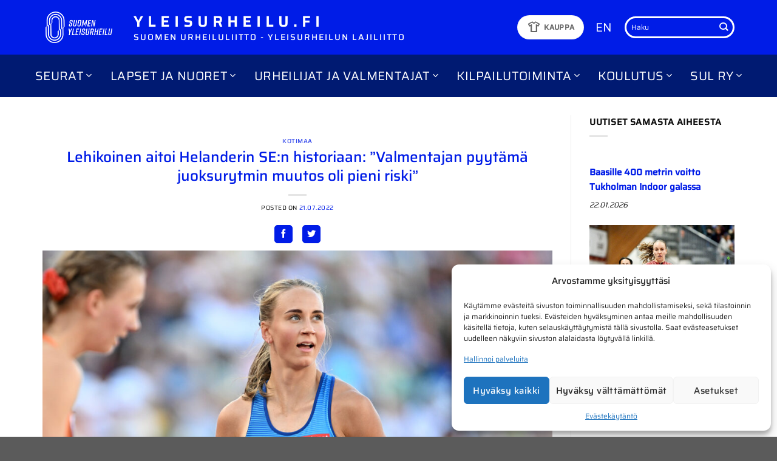

--- FILE ---
content_type: text/html; charset=UTF-8
request_url: https://www.yleisurheilu.fi/uutinen/lehikoinen-aitoi-helanderin-sen-historiaan-valmentaja-pyytama-juoksurytmin-muutos-oli-pieni-riski/
body_size: 30499
content:
<!DOCTYPE html>
<html lang="fi" class="loading-site no-js">
<head>
	<meta charset="UTF-8" />
	<link rel="profile" href="http://gmpg.org/xfn/11" />
	<link rel="pingback" href="https://www.yleisurheilu.fi/xmlrpc.php" />

	<script>(function(html){html.className = html.className.replace(/\bno-js\b/,'js')})(document.documentElement);</script>
<script type="text/javascript">
/* <![CDATA[ */
window.JetpackScriptData = {"site":{"icon":"https://i0.wp.com/www.yleisurheilu.fi/wp-content/uploads/2024/05/cropped-sul-favicon.png?w=64\u0026ssl=1","title":"Yleisurheilu.fi","host":"unknown","is_wpcom_platform":false}};
/* ]]> */
</script>
<meta name='robots' content='index, follow, max-image-preview:large, max-snippet:-1, max-video-preview:-1' />
	<style>img:is([sizes="auto" i], [sizes^="auto," i]) { contain-intrinsic-size: 3000px 1500px }</style>
	<meta name="viewport" content="width=device-width, initial-scale=1" />
	<!-- This site is optimized with the Yoast SEO plugin v25.5 - https://yoast.com/wordpress/plugins/seo/ -->
	<title>Lehikoinen aitoi Helanderin SE:n historiaan: &quot;Valmentajan pyytämä juoksurytmin muutos oli pieni riski&quot; &#8211; Yleisurheilu.fi</title>
<link crossorigin data-rocket-preconnect href="https://www.googletagmanager.com" rel="preconnect">
<link crossorigin data-rocket-preconnect href="https://www.google-analytics.com" rel="preconnect">
<link crossorigin data-rocket-preconnect href="https://fonts.googleapis.com" rel="preconnect">
<link crossorigin data-rocket-preconnect href="https://stats.wp.com" rel="preconnect">
<link data-rocket-preload as="style" href="https://fonts.googleapis.com/css2?family=Material+Symbols+Outlined:opsz,wght,FILL,GRAD@20,400,0,0&#038;display=swap" rel="preload">
<link href="https://fonts.googleapis.com/css2?family=Material+Symbols+Outlined:opsz,wght,FILL,GRAD@20,400,0,0&#038;display=swap" media="print" onload="this.media=&#039;all&#039;" rel="stylesheet">
<noscript><link rel="stylesheet" href="https://fonts.googleapis.com/css2?family=Material+Symbols+Outlined:opsz,wght,FILL,GRAD@20,400,0,0&#038;display=swap"></noscript><link rel="preload" data-rocket-preload as="image" href="https://www.yleisurheilu.fi/wp-content/uploads/2025/03/Saga-Vanninen_2949.jpg" imagesrcset="https://www.yleisurheilu.fi/wp-content/uploads/2025/03/Saga-Vanninen_2949.jpg 1400w, https://www.yleisurheilu.fi/wp-content/uploads/2025/03/Saga-Vanninen_2949-300x200.jpg 300w, https://www.yleisurheilu.fi/wp-content/uploads/2025/03/Saga-Vanninen_2949-1024x682.jpg 1024w, https://www.yleisurheilu.fi/wp-content/uploads/2025/03/Saga-Vanninen_2949-768x512.jpg 768w" imagesizes="auto, (max-width: 400px) 100vw, 400px" fetchpriority="high">
	<link rel="canonical" href="https://www.yleisurheilu.fi/uutinen/lehikoinen-aitoi-helanderin-sen-historiaan-valmentaja-pyytama-juoksurytmin-muutos-oli-pieni-riski/" />
	<meta property="og:locale" content="fi_FI" />
	<meta property="og:type" content="article" />
	<meta property="og:title" content="Lehikoinen aitoi Helanderin SE:n historiaan: &quot;Valmentajan pyytämä juoksurytmin muutos oli pieni riski&quot; &#8211; Yleisurheilu.fi" />
	<meta property="og:description" content="Yksi tavoite Viivi Lehikoisen uralla täyttyi, kun Tuija Helanderin 35-vuotiaaksi elänyt naisten 400 metrin aitajuoksun Suomen ennätys siirtyi Lehikoisen nimiin. Lehikoinen oli Eugenessa MM-kilpailujen välierissä eränsä kuudes ajalla 54,60, jolla [...]" />
	<meta property="og:url" content="https://www.yleisurheilu.fi/uutinen/lehikoinen-aitoi-helanderin-sen-historiaan-valmentaja-pyytama-juoksurytmin-muutos-oli-pieni-riski/" />
	<meta property="og:site_name" content="Yleisurheilu.fi" />
	<meta property="article:publisher" content="https://www.facebook.com/yleisurheilu" />
	<meta property="article:published_time" content="2022-07-21T02:45:47+00:00" />
	<meta property="article:modified_time" content="2022-07-21T02:49:00+00:00" />
	<meta property="og:image" content="https://www.yleisurheilu.fi/wp-content/uploads/2022/07/Viivi-LEHIKOINEN_DSC_6493_.jpg" />
	<meta property="og:image:width" content="1400" />
	<meta property="og:image:height" content="940" />
	<meta property="og:image:type" content="image/jpeg" />
	<meta name="author" content="Tapio Nevalainen" />
	<meta name="twitter:card" content="summary_large_image" />
	<meta name="twitter:creator" content="@yleisurheilu" />
	<meta name="twitter:site" content="@yleisurheilu" />
	<meta name="twitter:label1" content="Kirjoittanut" />
	<meta name="twitter:data1" content="Tapio Nevalainen" />
	<meta name="twitter:label2" content="Arvioitu lukuaika" />
	<meta name="twitter:data2" content="3 minuuttia" />
	<script type="application/ld+json" class="yoast-schema-graph">{"@context":"https://schema.org","@graph":[{"@type":"Article","@id":"https://www.yleisurheilu.fi/uutinen/lehikoinen-aitoi-helanderin-sen-historiaan-valmentaja-pyytama-juoksurytmin-muutos-oli-pieni-riski/#article","isPartOf":{"@id":"https://www.yleisurheilu.fi/uutinen/lehikoinen-aitoi-helanderin-sen-historiaan-valmentaja-pyytama-juoksurytmin-muutos-oli-pieni-riski/"},"author":{"name":"Tapio Nevalainen","@id":"https://www.yleisurheilu.fi/#/schema/person/eb6cb4d839f6c360861ad8a97d88be4d"},"headline":"Lehikoinen aitoi Helanderin SE:n historiaan: &#8221;Valmentajan pyytämä juoksurytmin muutos oli pieni riski&#8221;","datePublished":"2022-07-21T02:45:47+00:00","dateModified":"2022-07-21T02:49:00+00:00","mainEntityOfPage":{"@id":"https://www.yleisurheilu.fi/uutinen/lehikoinen-aitoi-helanderin-sen-historiaan-valmentaja-pyytama-juoksurytmin-muutos-oli-pieni-riski/"},"wordCount":521,"publisher":{"@id":"https://www.yleisurheilu.fi/#organization"},"image":{"@id":"https://www.yleisurheilu.fi/uutinen/lehikoinen-aitoi-helanderin-sen-historiaan-valmentaja-pyytama-juoksurytmin-muutos-oli-pieni-riski/#primaryimage"},"thumbnailUrl":"https://www.yleisurheilu.fi/wp-content/uploads/2022/07/Viivi-LEHIKOINEN_DSC_6493_.jpg","articleSection":["Kotimaa"],"inLanguage":"fi"},{"@type":"WebPage","@id":"https://www.yleisurheilu.fi/uutinen/lehikoinen-aitoi-helanderin-sen-historiaan-valmentaja-pyytama-juoksurytmin-muutos-oli-pieni-riski/","url":"https://www.yleisurheilu.fi/uutinen/lehikoinen-aitoi-helanderin-sen-historiaan-valmentaja-pyytama-juoksurytmin-muutos-oli-pieni-riski/","name":"Lehikoinen aitoi Helanderin SE:n historiaan: \"Valmentajan pyytämä juoksurytmin muutos oli pieni riski\" &#8211; Yleisurheilu.fi","isPartOf":{"@id":"https://www.yleisurheilu.fi/#website"},"primaryImageOfPage":{"@id":"https://www.yleisurheilu.fi/uutinen/lehikoinen-aitoi-helanderin-sen-historiaan-valmentaja-pyytama-juoksurytmin-muutos-oli-pieni-riski/#primaryimage"},"image":{"@id":"https://www.yleisurheilu.fi/uutinen/lehikoinen-aitoi-helanderin-sen-historiaan-valmentaja-pyytama-juoksurytmin-muutos-oli-pieni-riski/#primaryimage"},"thumbnailUrl":"https://www.yleisurheilu.fi/wp-content/uploads/2022/07/Viivi-LEHIKOINEN_DSC_6493_.jpg","datePublished":"2022-07-21T02:45:47+00:00","dateModified":"2022-07-21T02:49:00+00:00","breadcrumb":{"@id":"https://www.yleisurheilu.fi/uutinen/lehikoinen-aitoi-helanderin-sen-historiaan-valmentaja-pyytama-juoksurytmin-muutos-oli-pieni-riski/#breadcrumb"},"inLanguage":"fi","potentialAction":[{"@type":"ReadAction","target":["https://www.yleisurheilu.fi/uutinen/lehikoinen-aitoi-helanderin-sen-historiaan-valmentaja-pyytama-juoksurytmin-muutos-oli-pieni-riski/"]}]},{"@type":"ImageObject","inLanguage":"fi","@id":"https://www.yleisurheilu.fi/uutinen/lehikoinen-aitoi-helanderin-sen-historiaan-valmentaja-pyytama-juoksurytmin-muutos-oli-pieni-riski/#primaryimage","url":"https://www.yleisurheilu.fi/wp-content/uploads/2022/07/Viivi-LEHIKOINEN_DSC_6493_.jpg","contentUrl":"https://www.yleisurheilu.fi/wp-content/uploads/2022/07/Viivi-LEHIKOINEN_DSC_6493_.jpg","width":1400,"height":940,"caption":"Viivi LEHIKOINEN, Finland, 400 meter häck"},{"@type":"BreadcrumbList","@id":"https://www.yleisurheilu.fi/uutinen/lehikoinen-aitoi-helanderin-sen-historiaan-valmentaja-pyytama-juoksurytmin-muutos-oli-pieni-riski/#breadcrumb","itemListElement":[{"@type":"ListItem","position":1,"name":"Etusivu","item":"https://www.yleisurheilu.fi/"},{"@type":"ListItem","position":2,"name":"Lehikoinen aitoi Helanderin SE:n historiaan: &#8221;Valmentajan pyytämä juoksurytmin muutos oli pieni riski&#8221;"}]},{"@type":"WebSite","@id":"https://www.yleisurheilu.fi/#website","url":"https://www.yleisurheilu.fi/","name":"Yleisurheilu.fi","description":"Yleisurheilun lajiliiton virallinen sivusto","publisher":{"@id":"https://www.yleisurheilu.fi/#organization"},"potentialAction":[{"@type":"SearchAction","target":{"@type":"EntryPoint","urlTemplate":"https://www.yleisurheilu.fi/?s={search_term_string}"},"query-input":{"@type":"PropertyValueSpecification","valueRequired":true,"valueName":"search_term_string"}}],"inLanguage":"fi"},{"@type":"Organization","@id":"https://www.yleisurheilu.fi/#organization","name":"Suomen Urheiluliitto","alternateName":"SUL","url":"https://www.yleisurheilu.fi/","logo":{"@type":"ImageObject","inLanguage":"fi","@id":"https://www.yleisurheilu.fi/#/schema/logo/image/","url":"https://www.yleisurheilu.fi/wp-content/uploads/2019/05/SUL_perus_RGB.png","contentUrl":"https://www.yleisurheilu.fi/wp-content/uploads/2019/05/SUL_perus_RGB.png","width":313,"height":227,"caption":"Suomen Urheiluliitto"},"image":{"@id":"https://www.yleisurheilu.fi/#/schema/logo/image/"},"sameAs":["https://www.facebook.com/yleisurheilu","https://x.com/yleisurheilu"]},{"@type":"Person","@id":"https://www.yleisurheilu.fi/#/schema/person/eb6cb4d839f6c360861ad8a97d88be4d","name":"Tapio Nevalainen"}]}</script>
	<!-- / Yoast SEO plugin. -->


<link rel='dns-prefetch' href='//stats.wp.com' />
<link rel='dns-prefetch' href='//use.fontawesome.com' />
<link href='https://fonts.gstatic.com' crossorigin rel='preconnect' />
<link rel='prefetch' href='https://www.yleisurheilu.fi/wp-content/themes/flatsome/assets/js/flatsome.js?ver=e1ad26bd5672989785e1' />
<link rel='prefetch' href='https://www.yleisurheilu.fi/wp-content/themes/flatsome/assets/js/chunk.slider.js?ver=3.19.15' />
<link rel='prefetch' href='https://www.yleisurheilu.fi/wp-content/themes/flatsome/assets/js/chunk.popups.js?ver=3.19.15' />
<link rel='prefetch' href='https://www.yleisurheilu.fi/wp-content/themes/flatsome/assets/js/chunk.tooltips.js?ver=3.19.15' />
<link rel="alternate" type="application/rss+xml" title="Yleisurheilu.fi &raquo; syöte" href="https://www.yleisurheilu.fi/feed/" />
<link rel="alternate" type="text/calendar" title="Yleisurheilu.fi &raquo; iCal-syöte" href="https://www.yleisurheilu.fi/tapahtumat/?ical=1" />
<style id='wp-emoji-styles-inline-css' type='text/css'>

	img.wp-smiley, img.emoji {
		display: inline !important;
		border: none !important;
		box-shadow: none !important;
		height: 1em !important;
		width: 1em !important;
		margin: 0 0.07em !important;
		vertical-align: -0.1em !important;
		background: none !important;
		padding: 0 !important;
	}
</style>
<style id='font-awesome-svg-styles-default-inline-css' type='text/css'>
.svg-inline--fa {
  display: inline-block;
  height: 1em;
  overflow: visible;
  vertical-align: -.125em;
}
</style>
<link data-minify="1" rel='stylesheet' id='font-awesome-svg-styles-css' href='https://www.yleisurheilu.fi/wp-content/cache/min/1/wp-content/uploads/font-awesome/v5.8.1/css/svg-with-js.css?ver=1758034043' type='text/css' media='all' />
<style id='font-awesome-svg-styles-inline-css' type='text/css'>
   .wp-block-font-awesome-icon svg::before,
   .wp-rich-text-font-awesome-icon svg::before {content: unset;}
</style>
<link data-minify="1" rel='stylesheet' id='avenla-xml-parser-css-css' href='https://www.yleisurheilu.fi/wp-content/cache/min/1/wp-content/plugins/avenla-xml-parser/css/avenlaxmlparser.css?ver=1758034043' type='text/css' media='all' />
<link data-minify="1" rel='stylesheet' id='avn-athletes-css' href='https://www.yleisurheilu.fi/wp-content/cache/min/1/wp-content/plugins/avn-athletes/public/css/avn-athletes-public.css?ver=1758034043' type='text/css' media='all' />
<link rel='stylesheet' id='avn-datatables-css-css' href='https://www.yleisurheilu.fi/wp-content/plugins/avn-athletes/vendor/DataTables/datatables.min.css?ver=1.0.0' type='text/css' media='all' />
<link data-minify="1" rel='stylesheet' id='flexy-breadcrumb-css' href='https://www.yleisurheilu.fi/wp-content/cache/min/1/wp-content/plugins/flexy-breadcrumb/public/css/flexy-breadcrumb-public.css?ver=1758034043' type='text/css' media='all' />
<link data-minify="1" rel='stylesheet' id='same-category-posts-css' href='https://www.yleisurheilu.fi/wp-content/cache/min/1/wp-content/plugins/same-category-posts/same-category-posts.css?ver=1758034043' type='text/css' media='all' />
<link data-minify="1" rel='stylesheet' id='widgets-on-pages-css' href='https://www.yleisurheilu.fi/wp-content/cache/min/1/wp-content/plugins/widgets-on-pages/public/css/widgets-on-pages-public.css?ver=1758034043' type='text/css' media='all' />
<link rel='stylesheet' id='cmplz-general-css' href='https://www.yleisurheilu.fi/wp-content/plugins/complianz-gdpr-premium/assets/css/cookieblocker.min.css?ver=1752852702' type='text/css' media='all' />
<link data-minify="1" rel='stylesheet' id='customcss-css' href='https://www.yleisurheilu.fi/wp-content/cache/min/1/wp-content/themes/avenla-boilerplate/css/custom.css?ver=1758034043' type='text/css' media='all' />
<link data-minify="1" rel='stylesheet' id='font-awesome-official-css' href='https://www.yleisurheilu.fi/wp-content/cache/min/1/releases/v5.8.1/css/all.css?ver=1758034043' type='text/css' media='all' crossorigin="anonymous" />
<link data-minify="1" rel='stylesheet' id='flatsome-main-css' href='https://www.yleisurheilu.fi/wp-content/cache/min/1/wp-content/themes/flatsome/assets/css/flatsome.css?ver=1758034043' type='text/css' media='all' />
<style id='flatsome-main-inline-css' type='text/css'>
@font-face {
				font-family: "fl-icons";
				font-display: block;
				src: url(https://www.yleisurheilu.fi/wp-content/themes/flatsome/assets/css/icons/fl-icons.eot?v=3.19.15);
				src:
					url(https://www.yleisurheilu.fi/wp-content/themes/flatsome/assets/css/icons/fl-icons.eot#iefix?v=3.19.15) format("embedded-opentype"),
					url(https://www.yleisurheilu.fi/wp-content/themes/flatsome/assets/css/icons/fl-icons.woff2?v=3.19.15) format("woff2"),
					url(https://www.yleisurheilu.fi/wp-content/themes/flatsome/assets/css/icons/fl-icons.ttf?v=3.19.15) format("truetype"),
					url(https://www.yleisurheilu.fi/wp-content/themes/flatsome/assets/css/icons/fl-icons.woff?v=3.19.15) format("woff"),
					url(https://www.yleisurheilu.fi/wp-content/themes/flatsome/assets/css/icons/fl-icons.svg?v=3.19.15#fl-icons) format("svg");
			}
</style>
<link rel='stylesheet' id='flatsome-style-css' href='https://www.yleisurheilu.fi/wp-content/themes/avenla-boilerplate/style.css?ver=3.0' type='text/css' media='all' />
<link data-minify="1" rel='stylesheet' id='font-awesome-official-v4shim-css' href='https://www.yleisurheilu.fi/wp-content/cache/min/1/releases/v5.8.1/css/v4-shims.css?ver=1758034043' type='text/css' media='all' crossorigin="anonymous" />
<style id='font-awesome-official-v4shim-inline-css' type='text/css'>
@font-face {
font-family: "FontAwesome";
font-display: block;
src: url("https://use.fontawesome.com/releases/v5.8.1/webfonts/fa-brands-400.eot"),
		url("https://use.fontawesome.com/releases/v5.8.1/webfonts/fa-brands-400.eot?#iefix") format("embedded-opentype"),
		url("https://use.fontawesome.com/releases/v5.8.1/webfonts/fa-brands-400.woff2") format("woff2"),
		url("https://use.fontawesome.com/releases/v5.8.1/webfonts/fa-brands-400.woff") format("woff"),
		url("https://use.fontawesome.com/releases/v5.8.1/webfonts/fa-brands-400.ttf") format("truetype"),
		url("https://use.fontawesome.com/releases/v5.8.1/webfonts/fa-brands-400.svg#fontawesome") format("svg");
}

@font-face {
font-family: "FontAwesome";
font-display: block;
src: url("https://use.fontawesome.com/releases/v5.8.1/webfonts/fa-solid-900.eot"),
		url("https://use.fontawesome.com/releases/v5.8.1/webfonts/fa-solid-900.eot?#iefix") format("embedded-opentype"),
		url("https://use.fontawesome.com/releases/v5.8.1/webfonts/fa-solid-900.woff2") format("woff2"),
		url("https://use.fontawesome.com/releases/v5.8.1/webfonts/fa-solid-900.woff") format("woff"),
		url("https://use.fontawesome.com/releases/v5.8.1/webfonts/fa-solid-900.ttf") format("truetype"),
		url("https://use.fontawesome.com/releases/v5.8.1/webfonts/fa-solid-900.svg#fontawesome") format("svg");
}

@font-face {
font-family: "FontAwesome";
font-display: block;
src: url("https://use.fontawesome.com/releases/v5.8.1/webfonts/fa-regular-400.eot"),
		url("https://use.fontawesome.com/releases/v5.8.1/webfonts/fa-regular-400.eot?#iefix") format("embedded-opentype"),
		url("https://use.fontawesome.com/releases/v5.8.1/webfonts/fa-regular-400.woff2") format("woff2"),
		url("https://use.fontawesome.com/releases/v5.8.1/webfonts/fa-regular-400.woff") format("woff"),
		url("https://use.fontawesome.com/releases/v5.8.1/webfonts/fa-regular-400.ttf") format("truetype"),
		url("https://use.fontawesome.com/releases/v5.8.1/webfonts/fa-regular-400.svg#fontawesome") format("svg");
unicode-range: U+F004-F005,U+F007,U+F017,U+F022,U+F024,U+F02E,U+F03E,U+F044,U+F057-F059,U+F06E,U+F070,U+F075,U+F07B-F07C,U+F080,U+F086,U+F089,U+F094,U+F09D,U+F0A0,U+F0A4-F0A7,U+F0C5,U+F0C7-F0C8,U+F0E0,U+F0EB,U+F0F3,U+F0F8,U+F0FE,U+F111,U+F118-F11A,U+F11C,U+F133,U+F144,U+F146,U+F14A,U+F14D-F14E,U+F150-F152,U+F15B-F15C,U+F164-F165,U+F185-F186,U+F191-F192,U+F1AD,U+F1C1-F1C9,U+F1CD,U+F1D8,U+F1E3,U+F1EA,U+F1F6,U+F1F9,U+F20A,U+F247-F249,U+F24D,U+F254-F25B,U+F25D,U+F267,U+F271-F274,U+F279,U+F28B,U+F28D,U+F2B5-F2B6,U+F2B9,U+F2BB,U+F2BD,U+F2C1-F2C2,U+F2D0,U+F2D2,U+F2DC,U+F2ED,U+F328,U+F358-F35B,U+F3A5,U+F3D1,U+F410,U+F4AD;
}
</style>
<link data-minify="1" rel='stylesheet' id='sharedaddy-css' href='https://www.yleisurheilu.fi/wp-content/cache/min/1/wp-content/plugins/jetpack/modules/sharedaddy/sharing.css?ver=1758034043' type='text/css' media='all' />
<link data-minify="1" rel='stylesheet' id='social-logos-css' href='https://www.yleisurheilu.fi/wp-content/cache/min/1/wp-content/plugins/jetpack/_inc/social-logos/social-logos.min.css?ver=1758034043' type='text/css' media='all' />
<script type="text/javascript" src="https://www.yleisurheilu.fi/wp-includes/js/jquery/jquery.min.js?ver=3.7.1" id="jquery-core-js" data-rocket-defer defer></script>
<script type="text/javascript" src="https://www.yleisurheilu.fi/wp-includes/js/jquery/jquery-migrate.min.js?ver=3.4.1" id="jquery-migrate-js" data-rocket-defer defer></script>
<script data-minify="1" type="text/javascript" src="https://www.yleisurheilu.fi/wp-content/cache/min/1/wp-content/plugins/avenla-xml-parser/js/avenlaxmlparser.js?ver=1758034043" id="avenla-xml-parser-js-js" data-rocket-defer defer></script>
<link rel="https://api.w.org/" href="https://www.yleisurheilu.fi/wp-json/" /><link rel="alternate" title="JSON" type="application/json" href="https://www.yleisurheilu.fi/wp-json/wp/v2/posts/67287" /><link rel="EditURI" type="application/rsd+xml" title="RSD" href="https://www.yleisurheilu.fi/xmlrpc.php?rsd" />
<meta name="generator" content="WordPress 6.8.3" />
<link rel='shortlink' href='https://www.yleisurheilu.fi/?p=67287' />
<link rel="alternate" title="oEmbed (JSON)" type="application/json+oembed" href="https://www.yleisurheilu.fi/wp-json/oembed/1.0/embed?url=https%3A%2F%2Fwww.yleisurheilu.fi%2Fuutinen%2Flehikoinen-aitoi-helanderin-sen-historiaan-valmentaja-pyytama-juoksurytmin-muutos-oli-pieni-riski%2F" />
<link rel="alternate" title="oEmbed (XML)" type="text/xml+oembed" href="https://www.yleisurheilu.fi/wp-json/oembed/1.0/embed?url=https%3A%2F%2Fwww.yleisurheilu.fi%2Fuutinen%2Flehikoinen-aitoi-helanderin-sen-historiaan-valmentaja-pyytama-juoksurytmin-muutos-oli-pieni-riski%2F&#038;format=xml" />

            <style type="text/css">              
                
                /* Background color */
                .fbc-page .fbc-wrap .fbc-items {
                    background-color: #edeff0;
                }
                /* Items font size */
                .fbc-page .fbc-wrap .fbc-items li {
                    font-size: 12px;
                }
                
                /* Items' link color */
                .fbc-page .fbc-wrap .fbc-items li a {
                    color: #337ab7;                    
                }
                
                /* Seprator color */
                .fbc-page .fbc-wrap .fbc-items li .fbc-separator {
                    color: #cccccc;
                }
                
                /* Active item & end-text color */
                .fbc-page .fbc-wrap .fbc-items li.active span,
                .fbc-page .fbc-wrap .fbc-items li .fbc-end-text {
                    color: #27272a;
                    font-size: 12px;
                }
            </style>

            <meta name="tec-api-version" content="v1"><meta name="tec-api-origin" content="https://www.yleisurheilu.fi"><link rel="alternate" href="https://www.yleisurheilu.fi/wp-json/tribe/events/v1/" />	<style>img#wpstats{display:none}</style>
					<style>.cmplz-hidden {
					display: none !important;
				}</style><script>
(function(i,s,o,g,r,a,m){i["GoogleAnalyticsObject"]=r;i[r]=i[r]||function(){(i[r].q=i[r].q||[]).push(arguments)},i[r].l=1*new Date();a=s.createElement(o),m=s.getElementsByTagName(o)[0];a.async=1;a.src=g;m.parentNode.insertBefore(a,m)})(window,document,"script","//www.google-analytics.com/analytics.js","ga");ga("create", "UA-57750113-2", {"cookieDomain":"auto","allowLinker":true});ga("require", "linkid", "linkid.js");ga("require", "linker");ga("linker:autoLink", ["www.seurakisat.fi","www.kunniakierros.fi","www.yleisurheilukoulu.fi","www.youthathleticsgames.fi","www.juoksukoulujunior.fi","www.vattenfallseuracup.fi","www.h-hetki.net","www.elmo-ohjelma.fi","www.elovenavoimapaiva.fi","www.sul.fi","www.yleisurheilu.fi"]);ga("set", "anonymizeIp", true);ga("send", "pageview");
</script>

<!-- Google tag (gtag.js) -->
<script async src="https://www.googletagmanager.com/gtag/js?id=G-SCKL2QJBR9"></script>
<script>
  window.dataLayer = window.dataLayer || [];
  function gtag(){dataLayer.push(arguments);}
  gtag('js', new Date());

  gtag('config', 'G-SCKL2QJBR9');
</script>

<meta name="facebook-domain-verification" content="7px1odkvl1wui88trvpcph30p494op" />
<link rel="icon" href="https://www.yleisurheilu.fi/wp-content/uploads/2024/05/cropped-sul-favicon-32x32.png" sizes="32x32" />
<link rel="icon" href="https://www.yleisurheilu.fi/wp-content/uploads/2024/05/cropped-sul-favicon-192x192.png" sizes="192x192" />
<link rel="apple-touch-icon" href="https://www.yleisurheilu.fi/wp-content/uploads/2024/05/cropped-sul-favicon-180x180.png" />
<meta name="msapplication-TileImage" content="https://www.yleisurheilu.fi/wp-content/uploads/2024/05/cropped-sul-favicon-270x270.png" />
<style id="custom-css" type="text/css">:root {--primary-color: #001ce7;--fs-color-primary: #001ce7;--fs-color-secondary: #001a72;--fs-color-success: #7a9c59;--fs-color-alert: #b20000;--fs-experimental-link-color: #001ce7;--fs-experimental-link-color-hover: #001a72;}.tooltipster-base {--tooltip-color: #fff;--tooltip-bg-color: #000;}.off-canvas-right .mfp-content, .off-canvas-left .mfp-content {--drawer-width: 300px;}.container-width, .full-width .ubermenu-nav, .container, .row{max-width: 1170px}.row.row-collapse{max-width: 1140px}.row.row-small{max-width: 1162.5px}.row.row-large{max-width: 1200px}.header-main{height: 90px}#logo img{max-height: 90px}#logo{width:120px;}.header-bottom{min-height: 70px}.header-top{min-height: 30px}.transparent .header-main{height: 265px}.transparent #logo img{max-height: 265px}.has-transparent + .page-title:first-of-type,.has-transparent + #main > .page-title,.has-transparent + #main > div > .page-title,.has-transparent + #main .page-header-wrapper:first-of-type .page-title{padding-top: 315px;}.header.show-on-scroll,.stuck .header-main{height:70px!important}.stuck #logo img{max-height: 70px!important}.header-bg-color {background-color: #001ce7}.header-bottom {background-color: #001a72}.header-main .nav > li > a{line-height: 16px }.stuck .header-main .nav > li > a{line-height: 50px }.header-bottom-nav > li > a{line-height: 16px }@media (max-width: 549px) {.header-main{height: 70px}#logo img{max-height: 70px}}.nav-dropdown{font-size:100%}.nav-dropdown-has-arrow li.has-dropdown:after{border-bottom-color: #001a72;}.nav .nav-dropdown{background-color: #001a72}body{color: #0a0a0a}h1,h2,h3,h4,h5,h6,.heading-font{color: #001ce7;}body{font-size: 90%;}@media screen and (max-width: 549px){body{font-size: 100%;}}body{font-family: Saira, sans-serif;}body {font-weight: 400;font-style: normal;}.nav > li > a {font-family: Saira, sans-serif;}.mobile-sidebar-levels-2 .nav > li > ul > li > a {font-family: Saira, sans-serif;}.nav > li > a,.mobile-sidebar-levels-2 .nav > li > ul > li > a {font-weight: 400;font-style: normal;}h1,h2,h3,h4,h5,h6,.heading-font, .off-canvas-center .nav-sidebar.nav-vertical > li > a{font-family: Saira, sans-serif;}h1,h2,h3,h4,h5,h6,.heading-font,.banner h1,.banner h2 {font-weight: 500;font-style: normal;}.alt-font{font-family: "Dancing Script", sans-serif;}.alt-font {font-weight: 400!important;font-style: normal!important;}.nav-vertical-fly-out > li + li {border-top-width: 1px; border-top-style: solid;}/* Custom CSS *//* Complianz */.cmplz-cookiebanner .cmplz-buttons .cmplz-btn {text-transform: none;}#cmplz-manage-consent .cmplz-manage-consent {text-transform: none;padding: 0 10px;font-size: 0.8rem;}#cmplz-manage-consent .cmplz-manage-consent {box-shadow: 0px 0px 3px 0px rgba(0,0,0,0.50) !important;-webkit-box-shadow: 0px 0px 3px 0px rgba(0,0,0,0.50) !important;-moz-box-shadow: 0px 0px 3px 0px rgba(0,0,0,0.50) !important;}/* Front page news section */.blog-posts-latest .box.box-text-bottom.box-blog-post .post-title, .blog-posts-older .box.box-text-bottom.box-blog-post .post-title {font-size: unset;}.blog-posts-latest .box-text a:not(.button) {margin-top: -0.3em;}.blog-posts-latest .box.box-text-bottom.box-blog-post .post-title {font-weight: 700;}.blog-posts-older .box.box-text-bottom.box-blog-post .post-title {font-weight: 400;}/* Results section */.col-inner ul li#axp_widget-2 {margin-left: 0;}.label-new.menu-item > a:after{content:"New";}.label-hot.menu-item > a:after{content:"Hot";}.label-sale.menu-item > a:after{content:"Sale";}.label-popular.menu-item > a:after{content:"Popular";}</style>		<style type="text/css" id="wp-custom-css">
			.koulutusmateriaalit-nav a {
	padding: 5px 0 !important;
	font-size: 18px!important;
  font-weight: 500 !important;
}

body {
overflow-x: hidden;
}


@media screen and (-ms-high-contrast: active), (-ms-high-contrast: none) {  
.header-bottom-nav {
padding-top: 15px;
  padding-bottom: 15px;
    }
}

.frontpage-news-row > .col {
	border-right: 1px solid rgba(0,0,0,.1);
}

.frontpage-news-row > .col:last-of-type {
	border-right: none;
}

.frontpage-news-row .widget {
 margin-bottom: 0; 
}


#menu-management .menu-item-bar .menu-item-handle
{
padding-left: 25px;
}
#menu-management .menu.ui-sortable .chkit
{
margin-left: 5px !important;
bottom: auto;
top: 17px;
}
		</style>
		<style id="kirki-inline-styles">/* vietnamese */
@font-face {
  font-family: 'Saira';
  font-style: normal;
  font-weight: 400;
  font-stretch: 100%;
  font-display: swap;
  src: url(https://www.yleisurheilu.fi/wp-content/fonts/saira/memjYa2wxmKQyPMrZX79wwYZQMhsyuSLh4vSZSk.woff2) format('woff2');
  unicode-range: U+0102-0103, U+0110-0111, U+0128-0129, U+0168-0169, U+01A0-01A1, U+01AF-01B0, U+0300-0301, U+0303-0304, U+0308-0309, U+0323, U+0329, U+1EA0-1EF9, U+20AB;
}
/* latin-ext */
@font-face {
  font-family: 'Saira';
  font-style: normal;
  font-weight: 400;
  font-stretch: 100%;
  font-display: swap;
  src: url(https://www.yleisurheilu.fi/wp-content/fonts/saira/memjYa2wxmKQyPMrZX79wwYZQMhsyuSLhovSZSk.woff2) format('woff2');
  unicode-range: U+0100-02BA, U+02BD-02C5, U+02C7-02CC, U+02CE-02D7, U+02DD-02FF, U+0304, U+0308, U+0329, U+1D00-1DBF, U+1E00-1E9F, U+1EF2-1EFF, U+2020, U+20A0-20AB, U+20AD-20C0, U+2113, U+2C60-2C7F, U+A720-A7FF;
}
/* latin */
@font-face {
  font-family: 'Saira';
  font-style: normal;
  font-weight: 400;
  font-stretch: 100%;
  font-display: swap;
  src: url(https://www.yleisurheilu.fi/wp-content/fonts/saira/memjYa2wxmKQyPMrZX79wwYZQMhsyuSLiIvS.woff2) format('woff2');
  unicode-range: U+0000-00FF, U+0131, U+0152-0153, U+02BB-02BC, U+02C6, U+02DA, U+02DC, U+0304, U+0308, U+0329, U+2000-206F, U+20AC, U+2122, U+2191, U+2193, U+2212, U+2215, U+FEFF, U+FFFD;
}
/* vietnamese */
@font-face {
  font-family: 'Saira';
  font-style: normal;
  font-weight: 500;
  font-stretch: 100%;
  font-display: swap;
  src: url(https://www.yleisurheilu.fi/wp-content/fonts/saira/memjYa2wxmKQyPMrZX79wwYZQMhsyuSLh4vSZSk.woff2) format('woff2');
  unicode-range: U+0102-0103, U+0110-0111, U+0128-0129, U+0168-0169, U+01A0-01A1, U+01AF-01B0, U+0300-0301, U+0303-0304, U+0308-0309, U+0323, U+0329, U+1EA0-1EF9, U+20AB;
}
/* latin-ext */
@font-face {
  font-family: 'Saira';
  font-style: normal;
  font-weight: 500;
  font-stretch: 100%;
  font-display: swap;
  src: url(https://www.yleisurheilu.fi/wp-content/fonts/saira/memjYa2wxmKQyPMrZX79wwYZQMhsyuSLhovSZSk.woff2) format('woff2');
  unicode-range: U+0100-02BA, U+02BD-02C5, U+02C7-02CC, U+02CE-02D7, U+02DD-02FF, U+0304, U+0308, U+0329, U+1D00-1DBF, U+1E00-1E9F, U+1EF2-1EFF, U+2020, U+20A0-20AB, U+20AD-20C0, U+2113, U+2C60-2C7F, U+A720-A7FF;
}
/* latin */
@font-face {
  font-family: 'Saira';
  font-style: normal;
  font-weight: 500;
  font-stretch: 100%;
  font-display: swap;
  src: url(https://www.yleisurheilu.fi/wp-content/fonts/saira/memjYa2wxmKQyPMrZX79wwYZQMhsyuSLiIvS.woff2) format('woff2');
  unicode-range: U+0000-00FF, U+0131, U+0152-0153, U+02BB-02BC, U+02C6, U+02DA, U+02DC, U+0304, U+0308, U+0329, U+2000-206F, U+20AC, U+2122, U+2191, U+2193, U+2212, U+2215, U+FEFF, U+FFFD;
}/* vietnamese */
@font-face {
  font-family: 'Dancing Script';
  font-style: normal;
  font-weight: 400;
  font-display: swap;
  src: url(https://www.yleisurheilu.fi/wp-content/fonts/dancing-script/If2cXTr6YS-zF4S-kcSWSVi_sxjsohD9F50Ruu7BMSo3Rep8ltA.woff2) format('woff2');
  unicode-range: U+0102-0103, U+0110-0111, U+0128-0129, U+0168-0169, U+01A0-01A1, U+01AF-01B0, U+0300-0301, U+0303-0304, U+0308-0309, U+0323, U+0329, U+1EA0-1EF9, U+20AB;
}
/* latin-ext */
@font-face {
  font-family: 'Dancing Script';
  font-style: normal;
  font-weight: 400;
  font-display: swap;
  src: url(https://www.yleisurheilu.fi/wp-content/fonts/dancing-script/If2cXTr6YS-zF4S-kcSWSVi_sxjsohD9F50Ruu7BMSo3ROp8ltA.woff2) format('woff2');
  unicode-range: U+0100-02BA, U+02BD-02C5, U+02C7-02CC, U+02CE-02D7, U+02DD-02FF, U+0304, U+0308, U+0329, U+1D00-1DBF, U+1E00-1E9F, U+1EF2-1EFF, U+2020, U+20A0-20AB, U+20AD-20C0, U+2113, U+2C60-2C7F, U+A720-A7FF;
}
/* latin */
@font-face {
  font-family: 'Dancing Script';
  font-style: normal;
  font-weight: 400;
  font-display: swap;
  src: url(https://www.yleisurheilu.fi/wp-content/fonts/dancing-script/If2cXTr6YS-zF4S-kcSWSVi_sxjsohD9F50Ruu7BMSo3Sup8.woff2) format('woff2');
  unicode-range: U+0000-00FF, U+0131, U+0152-0153, U+02BB-02BC, U+02C6, U+02DA, U+02DC, U+0304, U+0308, U+0329, U+2000-206F, U+20AC, U+2122, U+2191, U+2193, U+2212, U+2215, U+FEFF, U+FFFD;
}</style><meta name="generator" content="WP Rocket 3.19.1.2" data-wpr-features="wpr_defer_js wpr_minify_js wpr_preconnect_external_domains wpr_oci wpr_minify_css wpr_desktop" /></head>

<body class="wp-singular post-template-default single single-post postid-67287 single-format-standard wp-theme-flatsome wp-child-theme-avenla-boilerplate tribe-no-js page-template-avenla-boilerplate lightbox nav-dropdown-has-arrow">


<a class="skip-link screen-reader-text" href="#main">Skip to content</a>

<div  id="wrapper">

	
	<header  id="header" class="header header-full-width">
		<div  class="header-wrapper">
			<div id="masthead" class="header-main hide-for-sticky nav-dark">
      <div class="header-inner flex-row container logo-left medium-logo-center" role="navigation">

          <!-- Logo -->
          <div id="logo" class="flex-col logo">
            
<!-- Header logo -->
<a href="https://www.yleisurheilu.fi/" title="Yleisurheilu.fi - Yleisurheilun lajiliiton virallinen sivusto" rel="home">
		<img width="851" height="406" src="https://www.yleisurheilu.fi/wp-content/uploads/2024/05/sul-white-logo.png" class="header_logo header-logo" alt="Yleisurheilu.fi"/><img  width="851" height="406" src="https://www.yleisurheilu.fi/wp-content/uploads/2024/05/sul-white-logo.png" class="header-logo-dark" alt="Yleisurheilu.fi"/></a>
          </div>

          <!-- Mobile Left Elements -->
          <div class="flex-col show-for-medium flex-left">
            <ul class="mobile-nav nav nav-left ">
                          </ul>
          </div>

          <!-- Left Elements -->
          <div class="flex-col hide-for-medium flex-left
            flex-grow">
            <ul class="header-nav header-nav-main nav nav-left  nav-uppercase" >
              <li class="header-block"><div class="header-block-block-1">	<div id="text-1927334022" class="text">
		

<h2>yleisurheilu.fi</h2>
<h1>Suomen Urheiluliitto - yleisurheilun lajiliitto</h1>
		
<style>
#text-1927334022 {
  color: rgb(255,255,255);
}
#text-1927334022 > * {
  color: rgb(255,255,255);
}
</style>
	</div>
	</div></li>            </ul>
          </div>

          <!-- Right Elements -->
          <div class="flex-col hide-for-medium flex-right">
            <ul class="header-nav header-nav-main nav nav-right  nav-uppercase">
              <li class="html custom html_topbar_right">  <div class="sul-shop-header-button">
    <a rel="noopener noreferrer" href="https://shop.yleisurheilu.fi/" target="_blank" class="button white sul-shop-button" style="border-radius:99px;">
      <span class="material-symbols-outlined">
    apparel
    </span><span>Kauppa</span>
      </a>
    </div></li><div><div class="menu-sul-menu-container"><ul id="menu-sul-menu" class="menu"><li id="menu-item-27" class="menu-item menu-item-type-custom menu-item-object-custom menu-item-27"><a href="/in-english/">EN</a></li>
</ul></div></div><li class="html custom html_topbar_left"></li><li class="header-search-form search-form html relative has-icon">
	<div class="header-search-form-wrapper">
		<div class="searchform-wrapper ux-search-box relative is-normal"><form method="get" class="searchform" action="https://www.yleisurheilu.fi/" role="search">
		<div class="flex-row relative">
			<div class="flex-col flex-grow">
	   	   <input type="search" class="search-field mb-0" name="s" value="" id="s" placeholder="Haku" />
			</div>
			<div class="flex-col">
				<button type="submit" class="ux-search-submit submit-button secondary button icon mb-0" aria-label="Submit">
					<i class="icon-search" ></i>				</button>
			</div>
		</div>
    <div class="live-search-results text-left z-top"></div>
</form>
</div>	</div>
</li>
            </ul>
          </div>

          <!-- Mobile Right Elements -->
          <div class="flex-col show-for-medium flex-right">
            <ul class="mobile-nav nav nav-right ">
              <li class="nav-icon has-icon">
  		<a href="#" data-open="#main-menu" data-pos="center" data-bg="main-menu-overlay" data-color="dark" class="is-small" aria-label="Menu" aria-controls="main-menu" aria-expanded="false">

		  <i class="icon-menu" ></i>
		  		</a>
	</li>
            </ul>
          </div>

      </div>

      </div>
<div id="wide-nav" class="header-bottom wide-nav hide-for-sticky flex-has-center">
    <div class="flex-row container">

            
                        <div class="flex-col hide-for-medium flex-center">
                <ul class="nav header-nav header-bottom-nav nav-center  nav-uppercase">
                    <li id="menu-item-12575" class="menu-item menu-item-type-custom menu-item-object-custom menu-item-has-children menu-item-12575 menu-item-design-default has-dropdown"><a href="#" class="nav-top-link" aria-expanded="false" aria-haspopup="menu">Seurat<i class="icon-angle-down" ></i></a>
<ul class="sub-menu nav-dropdown nav-dropdown-default">
	<li id="menu-item-790" class="menu-item menu-item-type-post_type menu-item-object-page menu-item-790"><a href="https://www.yleisurheilu.fi/seurat/liittyminen-urheiluliittoon/">Liittyminen Urheiluliittoon</a></li>
	<li id="menu-item-870" class="menu-item menu-item-type-post_type menu-item-object-page menu-item-870"><a href="https://www.yleisurheilu.fi/seurat/yleisurheilulisenssit/">Yleisurheilulisenssit</a></li>
	<li id="menu-item-56524" class="menu-item menu-item-type-post_type menu-item-object-page menu-item-56524"><a href="https://www.yleisurheilu.fi/seurat/suomisport/">Suomisport</a></li>
	<li id="menu-item-816" class="menu-item menu-item-type-post_type menu-item-object-page menu-item-816"><a href="https://www.yleisurheilu.fi/seurat/vakuutukset/seura-ja-piirivakuutus/">Seura- ja piirivakuutus</a></li>
	<li id="menu-item-720" class="menu-item menu-item-type-post_type menu-item-object-page menu-item-720"><a href="https://www.yleisurheilu.fi/seurat/tuki-seuroille/">Tuki seuroille</a></li>
	<li id="menu-item-47717" class="menu-item menu-item-type-post_type menu-item-object-page menu-item-47717"><a href="https://www.yleisurheilu.fi/seurat/vastuullisuus/">Vastuullisuus</a></li>
	<li id="menu-item-47466" class="menu-item menu-item-type-custom menu-item-object-custom menu-item-47466"><a href="https://kunniakierros.fi">Kunniakierros</a></li>
	<li id="menu-item-719" class="menu-item menu-item-type-post_type menu-item-object-page menu-item-719"><a href="https://www.yleisurheilu.fi/seurat/seurojen-pistekilpailut/">Seurojen pistekilpailut</a></li>
	<li id="menu-item-1095" class="menu-item menu-item-type-post_type menu-item-object-page menu-item-1095"><a href="https://www.yleisurheilu.fi/seurat/saannot-ja-ohjeet/">Säännöt ja ohjeet</a></li>
	<li id="menu-item-52099" class="menu-item menu-item-type-post_type menu-item-object-page menu-item-52099"><a href="https://www.yleisurheilu.fi/seuratietokanta/">Seuratietokanta</a></li>
	<li id="menu-item-50378" class="menu-item menu-item-type-post_type menu-item-object-page menu-item-50378"><a href="https://www.yleisurheilu.fi/seurat/erasmus-hankkeet/">Erasmus -hankkeet</a></li>
	<li id="menu-item-103992" class="menu-item menu-item-type-post_type menu-item-object-page menu-item-103992"><a href="https://www.yleisurheilu.fi/seurat/kansallinenjuoksupaiva/">Kansallinen Juoksupäivä</a></li>
</ul>
</li>
<li id="menu-item-12576" class="menu-item menu-item-type-custom menu-item-object-custom menu-item-has-children menu-item-12576 menu-item-design-default has-dropdown"><a href="#" class="nav-top-link" aria-expanded="false" aria-haspopup="menu">Lapset ja nuoret<i class="icon-angle-down" ></i></a>
<ul class="sub-menu nav-dropdown nav-dropdown-default">
	<li id="menu-item-786" class="menu-item menu-item-type-post_type menu-item-object-page menu-item-786"><a href="https://www.yleisurheilu.fi/seurakisat/">Seurakisat</a></li>
	<li id="menu-item-88457" class="menu-item menu-item-type-post_type menu-item-object-page menu-item-88457"><a href="https://www.yleisurheilu.fi/nestle-yleisurheilukoulu/">Nestle yleisurheilukoulu</a></li>
	<li id="menu-item-98190" class="menu-item menu-item-type-post_type menu-item-object-page menu-item-98190"><a href="https://www.yleisurheilu.fi/yleisurheilun-yhteinen-talo-talo-hanke/">Yleisurheilun yhteinen talo – TALO-hanke</a></li>
	<li id="menu-item-782" class="menu-item menu-item-type-post_type menu-item-object-page menu-item-782"><a href="https://www.yleisurheilu.fi/seuracup/">Pohjola Seuracup</a></li>
	<li id="menu-item-893" class="menu-item menu-item-type-custom menu-item-object-custom menu-item-893"><a href="http://www.youthathleticsgames.fi/">Youth Athletics Games</a></li>
	<li id="menu-item-894" class="menu-item menu-item-type-post_type menu-item-object-page menu-item-894"><a href="https://www.yleisurheilu.fi/lajikarnevaalit/">Lajikarnevaalit</a></li>
	<li id="menu-item-79509" class="menu-item menu-item-type-post_type menu-item-object-page menu-item-79509"><a href="https://www.yleisurheilu.fi/tulevat-tahdet-monipuolisuuskilpailu/">Tulevat Tähdet -monipuolisuuskilpailu</a></li>
	<li id="menu-item-737" class="menu-item menu-item-type-post_type menu-item-object-page menu-item-737"><a href="https://www.yleisurheilu.fi/yleisurheilua-opettajille/">Yleisurheilua opettajille</a></li>
	<li id="menu-item-896" class="menu-item menu-item-type-post_type menu-item-object-page menu-item-896"><a href="https://www.yleisurheilu.fi/koululaiskilpailu/">Koululaiskilpailu</a></li>
	<li id="menu-item-768" class="menu-item menu-item-type-post_type menu-item-object-page menu-item-768"><a href="https://www.yleisurheilu.fi/nuorisojulkaisut/">Nuorisojulkaisut</a></li>
</ul>
</li>
<li id="menu-item-12577" class="menu-item menu-item-type-custom menu-item-object-custom menu-item-has-children menu-item-12577 menu-item-design-default has-dropdown"><a href="#" class="nav-top-link" aria-expanded="false" aria-haspopup="menu">Urheilijat ja valmentajat<i class="icon-angle-down" ></i></a>
<ul class="sub-menu nav-dropdown nav-dropdown-default">
	<li id="menu-item-26532" class="menu-item menu-item-type-post_type menu-item-object-page menu-item-26532"><a href="https://www.yleisurheilu.fi/sul-valmennus-yhteystiedot/">SUL Valmennus – kuka, mitä, miten?</a></li>
	<li id="menu-item-51601" class="menu-item menu-item-type-post_type menu-item-object-page menu-item-51601"><a href="https://www.yleisurheilu.fi/arvokilpailut-ja-maaottelut/arvokilpailujen-yleiset-valintaperusteet-2026-2028/">Arvokilpailujen yleiset valintaperusteet 2026-2028</a></li>
	<li id="menu-item-1077" class="menu-item menu-item-type-post_type menu-item-object-page menu-item-has-children menu-item-1077 nav-dropdown-col"><a href="https://www.yleisurheilu.fi/arvokilpailut-ja-maaottelut/">Arvokilpailut ja maaottelut</a>
	<ul class="sub-menu nav-column nav-dropdown-default">
		<li id="menu-item-48951" class="menu-item menu-item-type-post_type menu-item-object-page menu-item-48951"><a href="https://www.yleisurheilu.fi/arvokilpailut-ja-maaottelut/arvokisojen-valintajarjestelma-talvi-ja-alkukevat2026/">Arvokisojen valintajärjestelmä talvi ja alkukevät 2026</a></li>
		<li id="menu-item-25709" class="menu-item menu-item-type-post_type menu-item-object-page menu-item-25709"><a href="https://www.yleisurheilu.fi/arvokilpailut-ja-maaottelut/arvokilpailutiimit-2023/">Arvokilpailutiimit 2026</a></li>
		<li id="menu-item-26517" class="menu-item menu-item-type-custom menu-item-object-custom menu-item-26517"><a href="https://www.yleisurheilu.fi/kilpailukalenterit/">Arvokilpailukalenteri 2026</a></li>
	</ul>
</li>
	<li id="menu-item-1081" class="menu-item menu-item-type-post_type menu-item-object-page menu-item-has-children menu-item-1081 nav-dropdown-col"><a href="https://www.yleisurheilu.fi/valmennus-2/">Valmennusryhmät (TF-ohjelma)</a>
	<ul class="sub-menu nav-column nav-dropdown-default">
		<li id="menu-item-106640" class="menu-item menu-item-type-post_type menu-item-object-page menu-item-106640"><a href="https://www.yleisurheilu.fi/valmennus-2/tf-ohjelman-esittely/">TF-ohjelman esittely</a></li>
		<li id="menu-item-25703" class="menu-item menu-item-type-post_type menu-item-object-page menu-item-25703"><a href="https://www.yleisurheilu.fi/valmennus-2/tf-valintaperusteet/">TF-valintaperusteet</a></li>
		<li id="menu-item-58983" class="menu-item menu-item-type-post_type menu-item-object-page menu-item-58983"><a href="https://www.yleisurheilu.fi/valmennus-2/tf-valmennusryhmat-2026/">TF-valmennusryhmät 2026</a></li>
	</ul>
</li>
	<li id="menu-item-52426" class="menu-item menu-item-type-post_type menu-item-object-page menu-item-52426"><a href="https://www.yleisurheilu.fi/parayleisurheilu/">Parayleisurheilu</a></li>
	<li id="menu-item-26672" class="menu-item menu-item-type-post_type menu-item-object-page menu-item-has-children menu-item-26672 nav-dropdown-col"><a href="https://www.yleisurheilu.fi/valmennuskeskukset/">Yleisurheilukeskukset</a>
	<ul class="sub-menu nav-column nav-dropdown-default">
		<li id="menu-item-25924" class="menu-item menu-item-type-post_type menu-item-object-page menu-item-25924"><a href="https://www.yleisurheilu.fi/valmennuskeskukset/urhea-paakaupunkiseutu/">Pääkaupunkiseutu</a></li>
		<li id="menu-item-26067" class="menu-item menu-item-type-post_type menu-item-object-page menu-item-26067"><a href="https://www.yleisurheilu.fi/valmennuskeskukset/jyvaskyla/">Jyväskylä</a></li>
		<li id="menu-item-26065" class="menu-item menu-item-type-post_type menu-item-object-page menu-item-26065"><a href="https://www.yleisurheilu.fi/valmennuskeskukset/tampere-2/">Tampere</a></li>
		<li id="menu-item-26066" class="menu-item menu-item-type-post_type menu-item-object-page menu-item-26066"><a href="https://www.yleisurheilu.fi/valmennuskeskukset/pajulahti/">Lahti</a></li>
		<li id="menu-item-103317" class="menu-item menu-item-type-post_type menu-item-object-page menu-item-103317"><a href="https://www.yleisurheilu.fi/valmennuskeskukset/turku/">Turku</a></li>
	</ul>
</li>
	<li id="menu-item-70161" class="menu-item menu-item-type-post_type menu-item-object-page menu-item-70161"><a href="https://www.yleisurheilu.fi/valmennuskeskukset/yleisurheilukeskuspaikkakuntien-akatemiapalvelut-ja-hakuajat/">Yleisurheilukeskuspaikkakuntien akatemiapalvelut ja hakuajat</a></li>
	<li id="menu-item-25931" class="menu-item menu-item-type-post_type menu-item-object-page menu-item-has-children menu-item-25931 nav-dropdown-col"><a href="https://www.yleisurheilu.fi/antidoping/">Antidoping</a>
	<ul class="sub-menu nav-column nav-dropdown-default">
		<li id="menu-item-26731" class="menu-item menu-item-type-post_type menu-item-object-page menu-item-26731"><a href="https://www.yleisurheilu.fi/antidoping/suln-antidopingohjelma-ja-suekin-antidopingohje/">SUL:n Antidopingohjelma ja SUEKIN antidopingohje</a></li>
		<li id="menu-item-26732" class="menu-item menu-item-type-post_type menu-item-object-page menu-item-26732"><a href="https://www.yleisurheilu.fi/antidoping/antidopingkoulutukset/">Antidoping- ja kilpailumanipulaatiokoulutukset</a></li>
		<li id="menu-item-26733" class="menu-item menu-item-type-post_type menu-item-object-page menu-item-26733"><a href="https://www.yleisurheilu.fi/antidoping/ohjeet-dopingtestia-varten/">Ohjeet dopingtestiä varten</a></li>
	</ul>
</li>
	<li id="menu-item-1088" class="menu-item menu-item-type-post_type menu-item-object-page menu-item-1088"><a href="https://www.yleisurheilu.fi/yleisurheilijan-urapolku/">Yleisurheilijan urapolku</a></li>
	<li id="menu-item-84193" class="menu-item menu-item-type-post_type menu-item-object-page menu-item-84193"><a href="https://www.yleisurheilu.fi/urheilijat-ja-valmentajat-2/valmentajalisenssi/">Valmentajalisenssi</a></li>
	<li id="menu-item-37529" class="menu-item menu-item-type-post_type menu-item-object-page menu-item-37529"><a href="https://www.yleisurheilu.fi/hakaurheilijat/">Hakaurheilijat</a></li>
	<li id="menu-item-1082" class="menu-item menu-item-type-post_type menu-item-object-page menu-item-1082"><a href="https://www.yleisurheilu.fi/tilaa-valmennusjulkaisu-huippu-urheilu-uutiset/">Tilaa Huippu-Urheilu-Uutiset</a></li>
	<li id="menu-item-26830" class="menu-item menu-item-type-post_type menu-item-object-page menu-item-has-children menu-item-26830 nav-dropdown-col"><a href="https://www.yleisurheilu.fi/yleisurheilun-tukisaation-rahastot/">Yleisurheilun tukisäätiön rahastot</a>
	<ul class="sub-menu nav-column nav-dropdown-default">
		<li id="menu-item-1091" class="menu-item menu-item-type-post_type menu-item-object-page menu-item-1091"><a href="https://www.yleisurheilu.fi/yleisurheilun-tukisaation-rahastot/nain-kaytat-valmennusrahastoa/">Näin käytät valmennusrahastoa</a></li>
		<li id="menu-item-26839" class="menu-item menu-item-type-post_type menu-item-object-page menu-item-26839"><a href="https://www.yleisurheilu.fi/yleisurheilun-tukisaation-rahastot/urheilijarahasto/">Urheilijarahasto</a></li>
		<li id="menu-item-26833" class="menu-item menu-item-type-post_type menu-item-object-page menu-item-26833"><a href="https://www.yleisurheilu.fi/yleisurheilun-tukisaation-rahastot/valmennus-ja-urheilijarahaston-materiaalipankki/">Valmennus- ja urheilijarahaston materiaali- ja linkkipankki</a></li>
	</ul>
</li>
	<li id="menu-item-73737" class="menu-item menu-item-type-post_type menu-item-object-page menu-item-73737"><a href="https://www.yleisurheilu.fi/urheilijat-ja-valmentajat-2/urheilijoiden-tulospisteet/">Urheilijoiden tulospisteet</a></li>
</ul>
</li>
<li id="menu-item-12578" class="menu-item menu-item-type-custom menu-item-object-custom menu-item-has-children menu-item-12578 menu-item-design-default has-dropdown"><a href="#" class="nav-top-link" aria-expanded="false" aria-haspopup="menu">Kilpailutoiminta<i class="icon-angle-down" ></i></a>
<ul class="sub-menu nav-dropdown nav-dropdown-default">
	<li id="menu-item-1092" class="menu-item menu-item-type-post_type menu-item-object-page menu-item-has-children menu-item-1092 nav-dropdown-col"><a href="https://www.yleisurheilu.fi/kilpailukalenterit/">Kilpailukalenterit</a>
	<ul class="sub-menu nav-column nav-dropdown-default">
		<li id="menu-item-1094" class="menu-item menu-item-type-post_type menu-item-object-page menu-item-1094"><a href="https://www.yleisurheilu.fi/kilpailujen-hakeminen/">Kilpailujen hakeminen</a></li>
	</ul>
</li>
	<li id="menu-item-32577" class="nolink menu-item menu-item-type-post_type menu-item-object-page menu-item-has-children menu-item-32577 nav-dropdown-col"><a href="https://www.yleisurheilu.fi/saannot-ja-ohjeet-2/">Säännöt ja ohjeet</a>
	<ul class="sub-menu nav-column nav-dropdown-default">
		<li id="menu-item-776" class="menu-item menu-item-type-post_type menu-item-object-page menu-item-776"><a href="https://www.yleisurheilu.fi/saannot-ja-ohjeet-2/">Säännöt ja ohjeet</a></li>
		<li id="menu-item-1096" class="menu-item menu-item-type-post_type menu-item-object-page menu-item-1096"><a href="https://www.yleisurheilu.fi/saannot-ja-ohjeet-2/ohjeet-ja-ohjeistot/">Ohjeet ja ohjeistot</a></li>
		<li id="menu-item-1097" class="menu-item menu-item-type-post_type menu-item-object-page menu-item-1097"><a href="https://www.yleisurheilu.fi/saannot-ja-ohjeet-2/manuaalit-ja-oppaat/">Manuaalit ja oppaat</a></li>
		<li id="menu-item-1098" class="menu-item menu-item-type-post_type menu-item-object-page menu-item-1098"><a href="https://www.yleisurheilu.fi/saannot-ja-ohjeet-2/tulosrajat/">Tulosrajat</a></li>
		<li id="menu-item-1099" class="menu-item menu-item-type-post_type menu-item-object-page menu-item-1099"><a href="https://www.yleisurheilu.fi/saannot-ja-ohjeet-2/pistetaulukot/">Pistetaulukot</a></li>
		<li id="menu-item-1100" class="menu-item menu-item-type-post_type menu-item-object-page menu-item-1100"><a href="https://www.yleisurheilu.fi/saannot-ja-ohjeet-2/lomakkeet/">Lomakkeet</a></li>
	</ul>
</li>
	<li id="menu-item-1101" class="nolink menu-item menu-item-type-post_type menu-item-object-page menu-item-has-children menu-item-1101 nav-dropdown-col"><a href="https://www.yleisurheilu.fi/olosuhteet/">Olosuhteet</a>
	<ul class="sub-menu nav-column nav-dropdown-default">
		<li id="menu-item-1102" class="menu-item menu-item-type-post_type menu-item-object-page menu-item-1102"><a href="https://www.yleisurheilu.fi/olosuhteet/kentat-ja-sisahallit/">Kentät ja sisähallit</a></li>
		<li id="menu-item-1103" class="menu-item menu-item-type-post_type menu-item-object-page menu-item-1103"><a href="https://www.yleisurheilu.fi/olosuhteet/valineet-ja-varusteet/">Välineet ja varusteet</a></li>
		<li id="menu-item-1104" class="menu-item menu-item-type-post_type menu-item-object-page menu-item-1104"><a href="https://www.yleisurheilu.fi/olosuhteet/lahiliikunta-alueet/">Lähiliikunta-alueet</a></li>
	</ul>
</li>
	<li id="menu-item-1108" class="menu-item menu-item-type-post_type menu-item-object-page menu-item-1108"><a href="https://www.yleisurheilu.fi/kilpailuvaliokunnan-poytakirjat/">Kilpailuvaliokunnan pöytäkirjat</a></li>
	<li id="menu-item-1114" class="menu-item menu-item-type-post_type menu-item-object-page menu-item-1114"><a href="https://www.yleisurheilu.fi/tulospalveluohjelma/">Tulospalveluohjelma</a></li>
	<li id="menu-item-1115" class="menu-item menu-item-type-post_type menu-item-object-page menu-item-1115"><a href="https://www.yleisurheilu.fi/ranking/">Kalevan kisojen ja WA:n ranking</a></li>
	<li id="menu-item-1109" class="menu-item menu-item-type-post_type menu-item-object-page menu-item-1109"><a href="https://www.yleisurheilu.fi/kilpailut-sm-kilpailut2025/">SM-kilpailut 2025</a></li>
	<li id="menu-item-27983" class="menu-item menu-item-type-custom menu-item-object-custom menu-item-27983"><a href="https://www.motonetgp.fi/">Motonet GP</a></li>
	<li id="menu-item-1110" class="menu-item menu-item-type-custom menu-item-object-custom menu-item-1110"><a href="https://ruotsiottelu.fi">Ruotsi-ottelu 2024 Helsingissä</a></li>
	<li id="menu-item-1111" class="menu-item menu-item-type-custom menu-item-object-custom menu-item-1111"><a href="https://www.helsinkicityrunningday.fi">Helsinki City Running Day</a></li>
	<li id="menu-item-1093" class="menu-item menu-item-type-post_type menu-item-object-page menu-item-1093"><a href="https://www.yleisurheilu.fi/fanimatkat/">Fanimatkat</a></li>
</ul>
</li>
<li id="menu-item-65176" class="menu-item menu-item-type-custom menu-item-object-custom menu-item-has-children menu-item-65176 menu-item-design-default has-dropdown"><a href="#" class="nav-top-link" aria-expanded="false" aria-haspopup="menu">Koulutus<i class="icon-angle-down" ></i></a>
<ul class="sub-menu nav-dropdown nav-dropdown-default">
	<li id="menu-item-65177" class="menu-item menu-item-type-post_type menu-item-object-page menu-item-65177"><a href="https://www.yleisurheilu.fi/valmentajakoulutus/">Valmentajakoulutus</a></li>
	<li id="menu-item-1105" class="menu-item menu-item-type-post_type menu-item-object-page menu-item-has-children menu-item-1105 nav-dropdown-col"><a href="https://www.yleisurheilu.fi/kilpailutoiminnan-koulutus/">Kilpailutoiminnan koulutus</a>
	<ul class="sub-menu nav-column nav-dropdown-default">
		<li id="menu-item-25776" class="menu-item menu-item-type-post_type menu-item-object-page menu-item-25776"><a href="https://www.yleisurheilu.fi/kilpailutoiminnan-koulutus/tuomarikoulutus/">Tuomarikoulutus</a></li>
		<li id="menu-item-891" class="menu-item menu-item-type-post_type menu-item-object-page menu-item-891"><a href="https://www.yleisurheilu.fi/kilpailutoiminnan-koulutus/kilpailujarjestajakoulutus/">Kilpailujärjestäjäkoulutus</a></li>
		<li id="menu-item-46693" class="menu-item menu-item-type-post_type menu-item-object-page menu-item-46693"><a href="https://www.yleisurheilu.fi/kilpailutoiminnan-koulutus/koulutusmateriaalit/">Koulutusmateriaalit</a></li>
	</ul>
</li>
	<li id="menu-item-871" class="menu-item menu-item-type-post_type menu-item-object-page menu-item-871"><a href="https://www.yleisurheilu.fi/seurakoulutus/">Seurakoulutus</a></li>
</ul>
</li>
<li id="menu-item-72538" class="menu-item menu-item-type-custom menu-item-object-custom menu-item-has-children menu-item-72538 menu-item-design-default has-dropdown"><a href="#" class="nav-top-link" aria-expanded="false" aria-haspopup="menu">SUL ry<i class="icon-angle-down" ></i></a>
<ul class="sub-menu nav-dropdown nav-dropdown-default">
	<li id="menu-item-1053" class="menu-item menu-item-type-post_type menu-item-object-page menu-item-1053"><a href="https://www.yleisurheilu.fi/sul/">Suomen Urheiluliitto</a></li>
	<li id="menu-item-71899" class="menu-item menu-item-type-post_type menu-item-object-page menu-item-71899"><a href="https://www.yleisurheilu.fi/sul-ry/yhteystiedot/">Yhteystiedot</a></li>
	<li id="menu-item-33703" class="menu-item menu-item-type-post_type menu-item-object-page menu-item-33703"><a href="https://www.yleisurheilu.fi/sul/sul-henkilokunta/">Henkilökunta</a></li>
	<li id="menu-item-33702" class="menu-item menu-item-type-post_type menu-item-object-page menu-item-33702"><a href="https://www.yleisurheilu.fi/sul/hallitus/">Hallitus</a></li>
	<li id="menu-item-27175" class="menu-item menu-item-type-post_type menu-item-object-page menu-item-27175"><a href="https://www.yleisurheilu.fi/sul-ry/liittovaltuusto/">Liittovaltuusto ja valiokunnat</a></li>
	<li id="menu-item-73870" class="menu-item menu-item-type-post_type menu-item-object-page menu-item-73870"><a href="https://www.yleisurheilu.fi/sul-ry/valiokuntien-poytakirjat/">Valiokuntien pöytäkirjat</a></li>
	<li id="menu-item-27176" class="menu-item menu-item-type-post_type menu-item-object-page menu-item-27176"><a href="https://www.yleisurheilu.fi/yleisurheilupiirit-puheenjohtajat/">Yleisurheilupiirit &#038; puheenjohtajat</a></li>
	<li id="menu-item-99327" class="menu-item menu-item-type-post_type menu-item-object-page menu-item-99327"><a href="https://www.yleisurheilu.fi/sul/yleisurheilun-suunta-2030-suomen-urheiluliiton-strategia/">Yleisurheilun Suunta 2030 –strategia </a></li>
	<li id="menu-item-90935" class="menu-item menu-item-type-post_type menu-item-object-page menu-item-90935"><a href="https://www.yleisurheilu.fi/sul/suomen-urheiluliiton-brandi/">Suomen Urheiluliiton brändi</a></li>
	<li id="menu-item-1058" class="menu-item menu-item-type-post_type menu-item-object-page menu-item-1058"><a href="https://www.yleisurheilu.fi/sul/saatiot/">Suomen Urheiluliiton säätiöt</a></li>
	<li id="menu-item-83134" class="menu-item menu-item-type-custom menu-item-object-custom menu-item-83134"><a href="https://www.yleisurheilurahasto.fi">Lahjoita suomalaiseen yleisurheiluun</a></li>
	<li id="menu-item-27407" class="menu-item menu-item-type-post_type menu-item-object-page menu-item-27407"><a href="https://www.yleisurheilu.fi/seurat/saannot-ja-ohjeet/">Säännöt ja ohjeet</a></li>
	<li id="menu-item-1059" class="menu-item menu-item-type-post_type menu-item-object-page menu-item-1059"><a href="https://www.yleisurheilu.fi/sul/julkaisut-vuosikertomus-toimintasuunnitelma/">Julkaisut: Vuosikertomus &#038; toimintasuunnitelma</a></li>
	<li id="menu-item-1057" class="menu-item menu-item-type-post_type menu-item-object-page menu-item-1057"><a href="https://www.yleisurheilu.fi/sul/markkinoinnin-tietosuojaseloste/">Markkinoinnin tietosuojaseloste</a></li>
	<li id="menu-item-1056" class="menu-item menu-item-type-post_type menu-item-object-page menu-item-1056"><a href="https://www.yleisurheilu.fi/sul/linkkeja/">Linkkejä</a></li>
</ul>
</li>
                </ul>
            </div>
            
            
                          <div class="flex-col show-for-medium flex-grow">
                  <ul class="nav header-bottom-nav nav-center mobile-nav  nav-uppercase">
                      <li class="header-block"><div class="header-block-block-1">	<div id="text-2807825440" class="text">
		

<h2>yleisurheilu.fi</h2>
<h1>Suomen Urheiluliitto - yleisurheilun lajiliitto</h1>
		
<style>
#text-2807825440 {
  color: rgb(255,255,255);
}
#text-2807825440 > * {
  color: rgb(255,255,255);
}
</style>
	</div>
	</div></li>                  </ul>
              </div>
            
    </div>
</div>

<div class="header-bg-container fill"><div class="header-bg-image fill"></div><div class="header-bg-color fill"></div></div>		</div>
	</header>

	
	<main  id="main" class="">

<div  id="content" class="blog-wrapper blog-single page-wrapper">
	

<div class="row row-large row-divided ">

	<div class="large-9 col">
		


<article id="post-67287" class="post-67287 post type-post status-publish format-standard has-post-thumbnail hentry category-kotimaa">
	<div class="article-inner ">
		
<header class="entry-header">
	<div class="entry-header-text entry-header-text-top text-center">
 		<header class="archive-page-header">
	<div class="row">
	<div class="large-12 text-center col">
	<h1 class="page-title is-large uppercase">
			</h1>
		</div>
	</div>
</header>
		<h6 class="entry-category is-xsmall"><a href="https://www.yleisurheilu.fi/ajankohtaista/kotimaa/" rel="category tag">Kotimaa</a></h6><h1 class="entry-title">Lehikoinen aitoi Helanderin SE:n historiaan: &#8221;Valmentajan pyytämä juoksurytmin muutos oli pieni riski&#8221;</h1><div class="entry-divider is-divider small"></div>
	<div class="entry-meta uppercase is-xsmall">
		<span class="posted-on">Posted on <a href="https://www.yleisurheilu.fi/uutinen/lehikoinen-aitoi-helanderin-sen-historiaan-valmentaja-pyytama-juoksurytmin-muutos-oli-pieni-riski/" rel="bookmark"><time class="entry-date published" datetime="2022-07-21T02:45:47+03:00">21.07.2022</time><time class="updated" datetime="2022-07-21T02:49:00+03:00">21.07.2022</time></a></span>	</div>
	</div>

						<div class="entry-image relative">
				<div class="social-icons share-icons share-row relative full-width text-center icon-style-fill" ><a href="https://www.facebook.com/sharer.php?u=https://www.yleisurheilu.fi/uutinen/lehikoinen-aitoi-helanderin-sen-historiaan-valmentaja-pyytama-juoksurytmin-muutos-oli-pieni-riski/" data-label="Facebook" onclick="window.open(this.href,this.title,'width=500,height=500,top=300px,left=300px'); return false;" target="_blank" class="icon primary button circle tooltip facebook" title="Share on Facebook" aria-label="Share on Facebook" rel="noopener nofollow" ><i class="icon-facebook" ></i></a><a href="https://twitter.com/share?url=https://www.yleisurheilu.fi/uutinen/lehikoinen-aitoi-helanderin-sen-historiaan-valmentaja-pyytama-juoksurytmin-muutos-oli-pieni-riski/" onclick="window.open(this.href,this.title,'width=500,height=500,top=300px,left=300px'); return false;" target="_blank" class="icon primary button circle tooltip twitter" title="Share on Twitter" aria-label="Share on Twitter" rel="noopener nofollow" ><i class="icon-twitter" ></i></a></div>				<a href="https://www.yleisurheilu.fi/uutinen/lehikoinen-aitoi-helanderin-sen-historiaan-valmentaja-pyytama-juoksurytmin-muutos-oli-pieni-riski/">
    <img width="1020" height="685" src="https://www.yleisurheilu.fi/wp-content/uploads/2022/07/Viivi-LEHIKOINEN_DSC_6493_-1024x688.jpg" class="attachment-large size-large wp-post-image" alt="" decoding="async" fetchpriority="high" srcset="https://www.yleisurheilu.fi/wp-content/uploads/2022/07/Viivi-LEHIKOINEN_DSC_6493_-1024x688.jpg 1024w, https://www.yleisurheilu.fi/wp-content/uploads/2022/07/Viivi-LEHIKOINEN_DSC_6493_-300x201.jpg 300w, https://www.yleisurheilu.fi/wp-content/uploads/2022/07/Viivi-LEHIKOINEN_DSC_6493_-768x516.jpg 768w, https://www.yleisurheilu.fi/wp-content/uploads/2022/07/Viivi-LEHIKOINEN_DSC_6493_.jpg 1400w" sizes="(max-width: 1020px) 100vw, 1020px" /></a>
			</div>
			</header>
		<div class="entry-content single-page">

	<p>Yksi tavoite Viivi Lehikoisen uralla täyttyi, kun Tuija Helanderin 35-vuotiaaksi elänyt naisten 400 metrin aitajuoksun Suomen ennätys siirtyi Lehikoisen nimiin. Lehikoinen oli Eugenessa MM-kilpailujen välierissä eränsä kuudes ajalla 54,60, jolla Helanderin ennätys alittui kahdella sekunnin sadasosalla.</p>
<p>– Oli kiva valmistautua välierään, kun eilisen alkuerä oli se pääkilpailu. Jännitin sitä enemmän. Nyt sai juosta aika rennosti ja jalat tuntuivat hyvältä. Sain eilen karstat jaloista, Lehikoinen kertaili.</p>
<p>Alkuerässä Lehikoinen juoksi 15 askeleen rytmillä neljä ensimmäistä aitaa. Välierään valmentaja Laurent Meuwly esitti, että Lehikoinen juoksisi vain kolme ensimmäistä aitaa 15 askeleen rytmillä.</p>
<p>– Suunnitelman muutos eilisestä oli pieni riski. Olin kuitenkin henkisesti valmistautunut siihen alkuerän rytmiin. Välierässä juoksin kolme aitaväliä 15 askeleella ja sitten 16 askeleen rytmillä seitsemännelle aidalle ja siitä loput 17 askeleella, Lehikoinen sanoi.</p>
<p>– Siinä oli tarkoituksena, että juoksun loppuun riittäisi paukkuja ja aika hyvin pystyin siinä lopussa taistelemaan. Onnistunut juoksu.</p>
<h3><strong>&#8221;Tuija on tsempannut kovasti&#8221;</strong></h3>
<p>Helanderin SE:n rikkominen on ollut Lehikoisen tavoite jo pitkään. Siihen häntä on kannustanut myös nykyisin valmentajana toimiva Helander.</p>
<p>– Minulle oli siisti juttu saada ennätys omiin nimiini, kun olen hallinnut lajia Suomessa jo monta vuotta. Olen haaveillut tästä siitä saakka, kun olen juossut Kalevan kisoissa eli vuodesta 2013. Koko ajan se on käynyt realistisemmaksi, Lehikoinen sanoi.</p>
<p>– Tuija on tsempannut kovasti. Hänkin on halunnut, että ennätys menee jo. Varmasti kilahtaa tänään puhelimeen viesti.</p>
<p>Finaalipaikkaan Eugenessa vaadittiin aikavertailusta hulppeat 53,72, mutta ensimmäisessä erässä toinen suora jatkopaikka heltisi ajalla 54,51.</p>
<p>– Vähän katsoin, että jatkopaikka jäi pienestä kiinni, mutta aikavertailupaikka oli kaukana. Se ei sillä tavalla jäänyt harmittamaan. Arvelin etukäteen, että pitää juosta 54 alaosia tai 53:lla alkava aika, jos aikoo finaaliin, Lehikoinen sanoi.</p>
<p><img decoding="async" class="lazy-load alignnone wp-image-67291 size-full" src="data:image/svg+xml,%3Csvg%20viewBox%3D%220%200%201400%20810%22%20xmlns%3D%22http%3A%2F%2Fwww.w3.org%2F2000%2Fsvg%22%3E%3C%2Fsvg%3E" data-src="https://www.yleisurheilu.fi/wp-content/uploads/2022/07/Viivi-LEHIKOINEN_DSC_6408_.jpg" alt="" width="1400" height="810" data-headline="Viivi LEHIKOINEN, Finland, 400 meter häck" srcset="" data-srcset="https://www.yleisurheilu.fi/wp-content/uploads/2022/07/Viivi-LEHIKOINEN_DSC_6408_.jpg 1400w, https://www.yleisurheilu.fi/wp-content/uploads/2022/07/Viivi-LEHIKOINEN_DSC_6408_-300x174.jpg 300w, https://www.yleisurheilu.fi/wp-content/uploads/2022/07/Viivi-LEHIKOINEN_DSC_6408_-1024x592.jpg 1024w, https://www.yleisurheilu.fi/wp-content/uploads/2022/07/Viivi-LEHIKOINEN_DSC_6408_-768x444.jpg 768w" sizes="(max-width: 1400px) 100vw, 1400px" /></p>
<h3><strong>Kuka ensin ykkösaidalla, saa valita jäätelön</strong></h3>
<p>Lehikoisen erässä mentiin kovaa. Erän voitti Lehikoisen tapaan Meuwlyn valmnennuksessa harjoitteleva hollantilainen olympiamitalisti Femke Bol ajalla 52,84. Yhdysvaltain Shamier LIttle oli toinen ajalla 53,61.</p>
<p>Bol on Lehkoiselle tuttu yhteisistä harjoituksissa. Nyt Bol oli Lehikoiselle hyvä kirittäjä ja hetken aikaa asia oli myös toisinpäin.</p>
<p>– Minusta on Femkelle apua, kun olen hyvä lähtijä. Nyt sovittiin Calling roomissa, että ruokalassa se saa valita, minkä jäätelön tahansa, kuka on ensin ensimmäisellä aidalla, Lehikoinen totesi.</p>
<p>Kuinka lähellä välieräjuoksu oli tämän hetken täydellistä juoksua?</p>
<p>– Se oli aika lähellä hyvää. Aidoissa jää aina jossiteltavaa. Jossakin jouduin vähän passailemaan aidoilla. Voi olla, että kasiaita meni vähän päälle. Se on hankala aita, kun siinä pitäisi kiihdyttää vahtia. Silloin askel tahtoo seota, mutta pitäisi pitää rytmi tiheänä, Lehikoinen kertaili.</p>
<h3><strong>EM-kilpailuissa tavoitteena finaalipaikka</strong></h3>
<p>Nyt Lehikoisella on edessä paluu Suomeen ja kevyempi palauttava viikko. Sen jälkeen hän juoksee Kalevan kisat Joensuussa, missä ohjelmassa on sileä 400 metriä. Elokuu jatkuu EM-kilpailuissa Münchenissä.</p>
<p>– Finaalipaikasta lähden taistelemaan EM-kisoissa. Se on kuitenkin eri kisa. Osa tähtää tänne, osa niihin kisoihin, Lehikoinen totesi.</p>
<p>Lehikoinen, 22, edustaa Helsingin IFK:ta ja Suomessa hänen harjoitteluaan valvoo Mikael Ylöstalo.</p>
<div class="sharedaddy sd-sharing-enabled"><div class="robots-nocontent sd-block sd-social sd-social-icon sd-sharing"><h3 class="sd-title">Jaa tämä:</h3><div class="sd-content"><ul><li class="share-twitter"><a rel="nofollow noopener noreferrer"
				data-shared="sharing-twitter-67287"
				class="share-twitter sd-button share-icon no-text"
				href="https://www.yleisurheilu.fi/uutinen/lehikoinen-aitoi-helanderin-sen-historiaan-valmentaja-pyytama-juoksurytmin-muutos-oli-pieni-riski/?share=twitter"
				target="_blank"
				aria-labelledby="sharing-twitter-67287"
				>
				<span id="sharing-twitter-67287" hidden>Click to share on X(Avautuu uudessa ikkunassa)</span>
				<span>X</span>
			</a></li><li class="share-facebook"><a rel="nofollow noopener noreferrer"
				data-shared="sharing-facebook-67287"
				class="share-facebook sd-button share-icon no-text"
				href="https://www.yleisurheilu.fi/uutinen/lehikoinen-aitoi-helanderin-sen-historiaan-valmentaja-pyytama-juoksurytmin-muutos-oli-pieni-riski/?share=facebook"
				target="_blank"
				aria-labelledby="sharing-facebook-67287"
				>
				<span id="sharing-facebook-67287" hidden>Jaa Facebookissa(Avautuu uudessa ikkunassa)</span>
				<span>Facebook</span>
			</a></li><li class="share-end"></li></ul></div></div></div>
	
	</div>



        <nav role="navigation" id="nav-below" class="navigation-post">
	<div class="flex-row next-prev-nav bt bb">
		<div class="flex-col flex-grow nav-prev text-left">
			    <div class="nav-previous"><a href="https://www.yleisurheilu.fi/uutinen/erkkolan-heitto-ei-loytanyt-uomilleen-oliko-vaan-intoa-heittaa-niin-etta-hajosi-koko-paketti-helle-torppasi-richardssonin-menon/" rel="prev"><span class="hide-for-small"><i class="icon-angle-left" ></i></span> Erkkolan heitto ei löytänyt uomilleen: &#8221;Oliko vaan intoa heittää niin, että hajosi koko paketti&#8221; – Helle torppasi Richardssonin menon</a></div>
		</div>
		<div class="flex-col flex-grow nav-next text-right">
			    <div class="nav-next"><a href="https://www.yleisurheilu.fi/uutinen/paavola-ja-holttinen-mm-karsintaan-jos-tulee-pudotuksia-finaaliin-vaaditaan-575/" rel="next">Paavola ja Holttinen MM-karsintaan: &#8221;Jos tulee pudotuksia, finaaliin vaaditaan 575&#8221; <span class="hide-for-small"><i class="icon-angle-right" ></i></span></a></div>		</div>
	</div>

	    </nav>

    	</div>
</article>




<div id="comments" class="comments-area">

	
	
	
	
</div>
	</div>
	<div class="post-sidebar large-3 col">
				<div id="secondary" class="widget-area " role="complementary">
		<aside id="same-category-posts-2" class="widget same-category-posts"><span class="widget-title "><span>Uutiset samasta aiheesta</span></span><div class="is-divider small"></div><ul>
<li class="same-category-post-item "><a class="post-title" href="https://www.yleisurheilu.fi/uutinen/baasille-400-metrin-voitto-tukholman-indoor-galassa/" rel="bookmark" title="Baasille 400 metrin voitto Tukholman Indoor galassa">Baasille 400 metrin voitto Tukholman Indoor galassa</a><p class="post-date">22.01.2026</p><a class="same-category-post-thumbnail "href="https://www.yleisurheilu.fi/uutinen/baasille-400-metrin-voitto-tukholman-indoor-galassa/" title="Baasille 400 metrin voitto Tukholman Indoor galassa"><img width="400" height="279" src="https://www.yleisurheilu.fi/wp-content/uploads/2026/01/Mette-Baas-Tukholma-Indoor-2026.jpg" class="attachment-150x150x1x400x400 size-150x150x1x400x400" alt="" decoding="async" loading="lazy" srcset="https://www.yleisurheilu.fi/wp-content/uploads/2026/01/Mette-Baas-Tukholma-Indoor-2026.jpg 1400w, https://www.yleisurheilu.fi/wp-content/uploads/2026/01/Mette-Baas-Tukholma-Indoor-2026-300x209.jpg 300w, https://www.yleisurheilu.fi/wp-content/uploads/2026/01/Mette-Baas-Tukholma-Indoor-2026-1024x713.jpg 1024w, https://www.yleisurheilu.fi/wp-content/uploads/2026/01/Mette-Baas-Tukholma-Indoor-2026-768x535.jpg 768w" sizes="auto, (max-width: 400px) 100vw, 400px" /></a></li><li class="same-category-post-item "><a class="post-title" href="https://www.yleisurheilu.fi/uutinen/seitseman-seuraa-lapaisi-huippuseuraksi-kehitys-ja-strategiaprosessin-viisaat-valinnat-ku-58n-strategian-pohjana/" rel="bookmark" title="Seitsemän seuraa läpäisi Huippuseuraksi? -kehitys- ja strategiaprosessin – Viisaat valinnat KU-58:n strategian pohjana">Seitsemän seuraa läpäisi Huippuseuraksi? -kehitys- ja strategiaprosessin – Viisaat valinnat KU-58:n strategian pohjana</a><p class="post-date">22.01.2026</p><a class="same-category-post-thumbnail "href="https://www.yleisurheilu.fi/uutinen/seitseman-seuraa-lapaisi-huippuseuraksi-kehitys-ja-strategiaprosessin-viisaat-valinnat-ku-58n-strategian-pohjana/" title="Seitsemän seuraa läpäisi Huippuseuraksi? -kehitys- ja strategiaprosessin – Viisaat valinnat KU-58:n strategian pohjana"><img width="400" height="225" src="https://www.yleisurheilu.fi/wp-content/uploads/2026/01/KU-58-ja-muut-strategiaprossessi-1-of-1-scaled.jpg" class="attachment-150x150x1x400x400 size-150x150x1x400x400" alt="" decoding="async" loading="lazy" srcset="https://www.yleisurheilu.fi/wp-content/uploads/2026/01/KU-58-ja-muut-strategiaprossessi-1-of-1-scaled.jpg 2560w, https://www.yleisurheilu.fi/wp-content/uploads/2026/01/KU-58-ja-muut-strategiaprossessi-1-of-1-300x169.jpg 300w, https://www.yleisurheilu.fi/wp-content/uploads/2026/01/KU-58-ja-muut-strategiaprossessi-1-of-1-1024x576.jpg 1024w, https://www.yleisurheilu.fi/wp-content/uploads/2026/01/KU-58-ja-muut-strategiaprossessi-1-of-1-768x432.jpg 768w, https://www.yleisurheilu.fi/wp-content/uploads/2026/01/KU-58-ja-muut-strategiaprossessi-1-of-1-1536x864.jpg 1536w, https://www.yleisurheilu.fi/wp-content/uploads/2026/01/KU-58-ja-muut-strategiaprossessi-1-of-1-2048x1152.jpg 2048w" sizes="auto, (max-width: 400px) 100vw, 400px" /></a></li><li class="same-category-post-item "><a class="post-title" href="https://www.yleisurheilu.fi/uutinen/suomalaisia-kv-kisoissa-22-1-ajat-suomen-aikoja/" rel="bookmark" title="Suomalaisia kv. kisoissa 22.1. (Ajat Suomen aikoja)">Suomalaisia kv. kisoissa 22.1. (Ajat Suomen aikoja)</a><p class="post-date">22.01.2026</p><a class="same-category-post-thumbnail "href="https://www.yleisurheilu.fi/uutinen/suomalaisia-kv-kisoissa-22-1-ajat-suomen-aikoja/" title="Suomalaisia kv. kisoissa 22.1. (Ajat Suomen aikoja)"><img width="400" height="243" src="https://www.yleisurheilu.fi/wp-content/uploads/2024/02/Kuvitus.jpg" class="attachment-150x150x1x400x400 size-150x150x1x400x400" alt="" decoding="async" loading="lazy" srcset="https://www.yleisurheilu.fi/wp-content/uploads/2024/02/Kuvitus.jpg 769w, https://www.yleisurheilu.fi/wp-content/uploads/2024/02/Kuvitus-300x183.jpg 300w" sizes="auto, (max-width: 400px) 100vw, 400px" /></a></li><li class="same-category-post-item "><a class="post-title" href="https://www.yleisurheilu.fi/uutinen/hurske-avasi-kauden-maailmantilaston-karkiajalla-kangas-tyonsi-halliennatyksen-moisio-ja-illukka-mainiossa-vauhdissa/" rel="bookmark" title="Hurske avasi kautensa maailman kärkiajalla – Kangas työnsi halliennätyksen – Moisio ja Illukka mainiossa vauhdissa">Hurske avasi kautensa maailman kärkiajalla – Kangas työnsi halliennätyksen – Moisio ja Illukka mainiossa vauhdissa</a><p class="post-date">21.01.2026</p><a class="same-category-post-thumbnail "href="https://www.yleisurheilu.fi/uutinen/hurske-avasi-kauden-maailmantilaston-karkiajalla-kangas-tyonsi-halliennatyksen-moisio-ja-illukka-mainiossa-vauhdissa/" title="Hurske avasi kautensa maailman kärkiajalla – Kangas työnsi halliennätyksen – Moisio ja Illukka mainiossa vauhdissa"><img width="400" height="267" src="https://www.yleisurheilu.fi/wp-content/uploads/2026/01/DSC_4019.jpg" class="attachment-150x150x1x400x400 size-150x150x1x400x400" alt="" decoding="async" loading="lazy" srcset="https://www.yleisurheilu.fi/wp-content/uploads/2026/01/DSC_4019.jpg 2400w, https://www.yleisurheilu.fi/wp-content/uploads/2026/01/DSC_4019-300x200.jpg 300w, https://www.yleisurheilu.fi/wp-content/uploads/2026/01/DSC_4019-1024x683.jpg 1024w, https://www.yleisurheilu.fi/wp-content/uploads/2026/01/DSC_4019-768x512.jpg 768w, https://www.yleisurheilu.fi/wp-content/uploads/2026/01/DSC_4019-1536x1024.jpg 1536w, https://www.yleisurheilu.fi/wp-content/uploads/2026/01/DSC_4019-2048x1365.jpg 2048w" sizes="auto, (max-width: 400px) 100vw, 400px" /></a></li><li class="same-category-post-item "><a class="post-title" href="https://www.yleisurheilu.fi/uutinen/sainio-kokeili-menestyksekkaasti-13-askeleen-rytmia-juoksun-alussa-vahan-kuumotti-mitenkohan-menee/" rel="bookmark" title="Sainio kokeili menestyksekkäästi 13 askeleen rytmiä juoksun alussa: &amp;#8221;Vähän kuumotti, mitenköhän menee&amp;#8221;">Sainio kokeili menestyksekkäästi 13 askeleen rytmiä juoksun alussa: &#8221;Vähän kuumotti, mitenköhän menee&#8221;</a><p class="post-date">21.01.2026</p><a class="same-category-post-thumbnail "href="https://www.yleisurheilu.fi/uutinen/sainio-kokeili-menestyksekkaasti-13-askeleen-rytmia-juoksun-alussa-vahan-kuumotti-mitenkohan-menee/" title="Sainio kokeili menestyksekkäästi 13 askeleen rytmiä juoksun alussa: &amp;#8221;Vähän kuumotti, mitenköhän menee&amp;#8221;"><img width="400" height="294" src="https://www.yleisurheilu.fi/wp-content/uploads/2026/01/DSC_2300.jpg" class="attachment-150x150x1x400x400 size-150x150x1x400x400" alt="" decoding="async" loading="lazy" srcset="https://www.yleisurheilu.fi/wp-content/uploads/2026/01/DSC_2300.jpg 2400w, https://www.yleisurheilu.fi/wp-content/uploads/2026/01/DSC_2300-300x220.jpg 300w, https://www.yleisurheilu.fi/wp-content/uploads/2026/01/DSC_2300-1024x752.jpg 1024w, https://www.yleisurheilu.fi/wp-content/uploads/2026/01/DSC_2300-768x564.jpg 768w, https://www.yleisurheilu.fi/wp-content/uploads/2026/01/DSC_2300-1536x1128.jpg 1536w, https://www.yleisurheilu.fi/wp-content/uploads/2026/01/DSC_2300-2048x1504.jpg 2048w" sizes="auto, (max-width: 400px) 100vw, 400px" /></a></li><li class="same-category-post-item "><a class="post-title" href="https://www.yleisurheilu.fi/uutinen/pinja-karha-siirtyy-syksylla-texasiin-huippuvalmentajan-oppiin/" rel="bookmark" title="Pinja Kärhä siirtyy syksyllä Texasiin huippuvalmentajan oppiin">Pinja Kärhä siirtyy syksyllä Texasiin huippuvalmentajan oppiin</a><p class="post-date">21.01.2026</p><a class="same-category-post-thumbnail "href="https://www.yleisurheilu.fi/uutinen/pinja-karha-siirtyy-syksylla-texasiin-huippuvalmentajan-oppiin/" title="Pinja Kärhä siirtyy syksyllä Texasiin huippuvalmentajan oppiin"><img width="400" height="266" src="https://www.yleisurheilu.fi/wp-content/uploads/2025/08/Pinja-Karha-EM2025-moukari-karsinta.jpg" class="attachment-150x150x1x400x400 size-150x150x1x400x400" alt="" decoding="async" loading="lazy" srcset="https://www.yleisurheilu.fi/wp-content/uploads/2025/08/Pinja-Karha-EM2025-moukari-karsinta.jpg 1200w, https://www.yleisurheilu.fi/wp-content/uploads/2025/08/Pinja-Karha-EM2025-moukari-karsinta-300x200.jpg 300w, https://www.yleisurheilu.fi/wp-content/uploads/2025/08/Pinja-Karha-EM2025-moukari-karsinta-1024x682.jpg 1024w, https://www.yleisurheilu.fi/wp-content/uploads/2025/08/Pinja-Karha-EM2025-moukari-karsinta-768x511.jpg 768w" sizes="auto, (max-width: 400px) 100vw, 400px" /></a></li><li class="same-category-post-item "><a class="post-title" href="https://www.yleisurheilu.fi/uutinen/tampere-indoor-meetingin-livetulokset-starttilistat-ja-ylen-lahetysajat/" rel="bookmark" title="Tampere Indoor Meetingin livetulokset, starttilistat ja Ylen lähetysajat">Tampere Indoor Meetingin livetulokset, starttilistat ja Ylen lähetysajat</a><p class="post-date">21.01.2026</p><a class="same-category-post-thumbnail "href="https://www.yleisurheilu.fi/uutinen/tampere-indoor-meetingin-livetulokset-starttilistat-ja-ylen-lahetysajat/" title="Tampere Indoor Meetingin livetulokset, starttilistat ja Ylen lähetysajat"><img width="400" height="224" src="https://www.yleisurheilu.fi/wp-content/uploads/2025/02/Kuvitus-rata-sininen-1.jpg" class="attachment-150x150x1x400x400 size-150x150x1x400x400" alt="" decoding="async" loading="lazy" srcset="https://www.yleisurheilu.fi/wp-content/uploads/2025/02/Kuvitus-rata-sininen-1.jpg 970w, https://www.yleisurheilu.fi/wp-content/uploads/2025/02/Kuvitus-rata-sininen-1-300x168.jpg 300w, https://www.yleisurheilu.fi/wp-content/uploads/2025/02/Kuvitus-rata-sininen-1-768x430.jpg 768w" sizes="auto, (max-width: 400px) 100vw, 400px" /></a></li><li class="same-category-post-item "><a class="post-title" href="https://www.yleisurheilu.fi/uutinen/tainio-kiihdytti-kahdesti-757-tanskassa/" rel="bookmark" title="Tainio kiihdytti kahdesti 7,57 Tanskassa">Tainio kiihdytti kahdesti 7,57 Tanskassa</a><p class="post-date">20.01.2026</p><a class="same-category-post-thumbnail "href="https://www.yleisurheilu.fi/uutinen/tainio-kiihdytti-kahdesti-757-tanskassa/" title="Tainio kiihdytti kahdesti 7,57 Tanskassa"><img width="400" height="280" src="https://www.yleisurheilu.fi/wp-content/uploads/2026/01/Tainio-1-of-1.jpg" class="attachment-150x150x1x400x400 size-150x150x1x400x400" alt="" decoding="async" loading="lazy" srcset="https://www.yleisurheilu.fi/wp-content/uploads/2026/01/Tainio-1-of-1.jpg 1212w, https://www.yleisurheilu.fi/wp-content/uploads/2026/01/Tainio-1-of-1-300x210.jpg 300w, https://www.yleisurheilu.fi/wp-content/uploads/2026/01/Tainio-1-of-1-1024x716.jpg 1024w, https://www.yleisurheilu.fi/wp-content/uploads/2026/01/Tainio-1-of-1-768x537.jpg 768w" sizes="auto, (max-width: 400px) 100vw, 400px" /></a></li><li class="same-category-post-item "><a class="post-title" href="https://www.yleisurheilu.fi/uutinen/huippuyleisurheilua-tampere-indoor-meetingissa/" rel="bookmark" title="Huippuyleisurheilua Tampere Indoor Meetingissä">Huippuyleisurheilua Tampere Indoor Meetingissä</a><p class="post-date">20.01.2026</p><a class="same-category-post-thumbnail "href="https://www.yleisurheilu.fi/uutinen/huippuyleisurheilua-tampere-indoor-meetingissa/" title="Huippuyleisurheilua Tampere Indoor Meetingissä"><img width="400" height="267" src="https://www.yleisurheilu.fi/wp-content/uploads/2024/05/Hurske1.jpg" class="attachment-150x150x1x400x400 size-150x150x1x400x400" alt="" decoding="async" loading="lazy" srcset="https://www.yleisurheilu.fi/wp-content/uploads/2024/05/Hurske1.jpg 968w, https://www.yleisurheilu.fi/wp-content/uploads/2024/05/Hurske1-300x200.jpg 300w, https://www.yleisurheilu.fi/wp-content/uploads/2024/05/Hurske1-768x512.jpg 768w" sizes="auto, (max-width: 400px) 100vw, 400px" /></a></li><li class="same-category-post-item "><a class="post-title" href="https://www.yleisurheilu.fi/uutinen/ponkaiseeko-kristian-pulli-sen-sadannen-kahdeksan-metrin-hypyn/" rel="bookmark" title="Ponkaiseeko Kristian Pulli sen sadannen kahdeksan metrin hypyn?">Ponkaiseeko Kristian Pulli sen sadannen kahdeksan metrin hypyn?</a><p class="post-date">19.01.2026</p><a class="same-category-post-thumbnail "href="https://www.yleisurheilu.fi/uutinen/ponkaiseeko-kristian-pulli-sen-sadannen-kahdeksan-metrin-hypyn/" title="Ponkaiseeko Kristian Pulli sen sadannen kahdeksan metrin hypyn?"><img width="400" height="288" src="https://www.yleisurheilu.fi/wp-content/uploads/2026/01/DSC02606.jpg" class="attachment-150x150x1x400x400 size-150x150x1x400x400" alt="" decoding="async" loading="lazy" srcset="https://www.yleisurheilu.fi/wp-content/uploads/2026/01/DSC02606.jpg 1200w, https://www.yleisurheilu.fi/wp-content/uploads/2026/01/DSC02606-300x216.jpg 300w, https://www.yleisurheilu.fi/wp-content/uploads/2026/01/DSC02606-1024x736.jpg 1024w, https://www.yleisurheilu.fi/wp-content/uploads/2026/01/DSC02606-768x552.jpg 768w" sizes="auto, (max-width: 400px) 100vw, 400px" /></a></li></ul>
</aside><aside id="archives-2" class="widget widget_archive"><span class="widget-title "><span>Arkistot</span></span><div class="is-divider small"></div>		<label class="screen-reader-text" for="archives-dropdown-2">Arkistot</label>
		<select id="archives-dropdown-2" name="archive-dropdown">
			
			<option value="">Valitse kuukausi</option>
				<option value='https://www.yleisurheilu.fi/uutinen/2026/01/'> tammikuu 2026 &nbsp;(48)</option>
	<option value='https://www.yleisurheilu.fi/uutinen/2025/12/'> joulukuu 2025 &nbsp;(34)</option>
	<option value='https://www.yleisurheilu.fi/uutinen/2025/11/'> marraskuu 2025 &nbsp;(30)</option>
	<option value='https://www.yleisurheilu.fi/uutinen/2025/10/'> lokakuu 2025 &nbsp;(50)</option>
	<option value='https://www.yleisurheilu.fi/uutinen/2025/09/'> syyskuu 2025 &nbsp;(112)</option>
	<option value='https://www.yleisurheilu.fi/uutinen/2025/08/'> elokuu 2025 &nbsp;(149)</option>
	<option value='https://www.yleisurheilu.fi/uutinen/2025/07/'> heinäkuu 2025 &nbsp;(145)</option>
	<option value='https://www.yleisurheilu.fi/uutinen/2025/06/'> kesäkuu 2025 &nbsp;(139)</option>
	<option value='https://www.yleisurheilu.fi/uutinen/2025/05/'> toukokuu 2025 &nbsp;(87)</option>
	<option value='https://www.yleisurheilu.fi/uutinen/2025/04/'> huhtikuu 2025 &nbsp;(55)</option>
	<option value='https://www.yleisurheilu.fi/uutinen/2025/03/'> maaliskuu 2025 &nbsp;(85)</option>
	<option value='https://www.yleisurheilu.fi/uutinen/2025/02/'> helmikuu 2025 &nbsp;(93)</option>
	<option value='https://www.yleisurheilu.fi/uutinen/2025/01/'> tammikuu 2025 &nbsp;(71)</option>
	<option value='https://www.yleisurheilu.fi/uutinen/2024/12/'> joulukuu 2024 &nbsp;(36)</option>
	<option value='https://www.yleisurheilu.fi/uutinen/2024/11/'> marraskuu 2024 &nbsp;(25)</option>
	<option value='https://www.yleisurheilu.fi/uutinen/2024/10/'> lokakuu 2024 &nbsp;(35)</option>
	<option value='https://www.yleisurheilu.fi/uutinen/2024/09/'> syyskuu 2024 &nbsp;(76)</option>
	<option value='https://www.yleisurheilu.fi/uutinen/2024/08/'> elokuu 2024 &nbsp;(138)</option>
	<option value='https://www.yleisurheilu.fi/uutinen/2024/07/'> heinäkuu 2024 &nbsp;(98)</option>
	<option value='https://www.yleisurheilu.fi/uutinen/2024/06/'> kesäkuu 2024 &nbsp;(153)</option>
	<option value='https://www.yleisurheilu.fi/uutinen/2024/05/'> toukokuu 2024 &nbsp;(142)</option>
	<option value='https://www.yleisurheilu.fi/uutinen/2024/04/'> huhtikuu 2024 &nbsp;(54)</option>
	<option value='https://www.yleisurheilu.fi/uutinen/2024/03/'> maaliskuu 2024 &nbsp;(63)</option>
	<option value='https://www.yleisurheilu.fi/uutinen/2024/02/'> helmikuu 2024 &nbsp;(91)</option>
	<option value='https://www.yleisurheilu.fi/uutinen/2024/01/'> tammikuu 2024 &nbsp;(65)</option>
	<option value='https://www.yleisurheilu.fi/uutinen/2023/12/'> joulukuu 2023 &nbsp;(23)</option>
	<option value='https://www.yleisurheilu.fi/uutinen/2023/11/'> marraskuu 2023 &nbsp;(37)</option>
	<option value='https://www.yleisurheilu.fi/uutinen/2023/10/'> lokakuu 2023 &nbsp;(39)</option>
	<option value='https://www.yleisurheilu.fi/uutinen/2023/09/'> syyskuu 2023 &nbsp;(65)</option>
	<option value='https://www.yleisurheilu.fi/uutinen/2023/08/'> elokuu 2023 &nbsp;(132)</option>
	<option value='https://www.yleisurheilu.fi/uutinen/2023/07/'> heinäkuu 2023 &nbsp;(162)</option>
	<option value='https://www.yleisurheilu.fi/uutinen/2023/06/'> kesäkuu 2023 &nbsp;(119)</option>
	<option value='https://www.yleisurheilu.fi/uutinen/2023/05/'> toukokuu 2023 &nbsp;(104)</option>
	<option value='https://www.yleisurheilu.fi/uutinen/2023/04/'> huhtikuu 2023 &nbsp;(39)</option>
	<option value='https://www.yleisurheilu.fi/uutinen/2023/03/'> maaliskuu 2023 &nbsp;(72)</option>
	<option value='https://www.yleisurheilu.fi/uutinen/2023/02/'> helmikuu 2023 &nbsp;(89)</option>
	<option value='https://www.yleisurheilu.fi/uutinen/2023/01/'> tammikuu 2023 &nbsp;(65)</option>
	<option value='https://www.yleisurheilu.fi/uutinen/2022/12/'> joulukuu 2022 &nbsp;(30)</option>
	<option value='https://www.yleisurheilu.fi/uutinen/2022/11/'> marraskuu 2022 &nbsp;(39)</option>
	<option value='https://www.yleisurheilu.fi/uutinen/2022/10/'> lokakuu 2022 &nbsp;(23)</option>
	<option value='https://www.yleisurheilu.fi/uutinen/2022/09/'> syyskuu 2022 &nbsp;(66)</option>
	<option value='https://www.yleisurheilu.fi/uutinen/2022/08/'> elokuu 2022 &nbsp;(132)</option>
	<option value='https://www.yleisurheilu.fi/uutinen/2022/07/'> heinäkuu 2022 &nbsp;(157)</option>
	<option value='https://www.yleisurheilu.fi/uutinen/2022/06/'> kesäkuu 2022 &nbsp;(121)</option>
	<option value='https://www.yleisurheilu.fi/uutinen/2022/05/'> toukokuu 2022 &nbsp;(102)</option>
	<option value='https://www.yleisurheilu.fi/uutinen/2022/04/'> huhtikuu 2022 &nbsp;(39)</option>
	<option value='https://www.yleisurheilu.fi/uutinen/2022/03/'> maaliskuu 2022 &nbsp;(62)</option>
	<option value='https://www.yleisurheilu.fi/uutinen/2022/02/'> helmikuu 2022 &nbsp;(78)</option>
	<option value='https://www.yleisurheilu.fi/uutinen/2022/01/'> tammikuu 2022 &nbsp;(50)</option>
	<option value='https://www.yleisurheilu.fi/uutinen/2021/12/'> joulukuu 2021 &nbsp;(34)</option>
	<option value='https://www.yleisurheilu.fi/uutinen/2021/11/'> marraskuu 2021 &nbsp;(41)</option>
	<option value='https://www.yleisurheilu.fi/uutinen/2021/10/'> lokakuu 2021 &nbsp;(28)</option>
	<option value='https://www.yleisurheilu.fi/uutinen/2021/09/'> syyskuu 2021 &nbsp;(66)</option>
	<option value='https://www.yleisurheilu.fi/uutinen/2021/08/'> elokuu 2021 &nbsp;(129)</option>
	<option value='https://www.yleisurheilu.fi/uutinen/2021/07/'> heinäkuu 2021 &nbsp;(122)</option>
	<option value='https://www.yleisurheilu.fi/uutinen/2021/06/'> kesäkuu 2021 &nbsp;(95)</option>
	<option value='https://www.yleisurheilu.fi/uutinen/2021/05/'> toukokuu 2021 &nbsp;(96)</option>
	<option value='https://www.yleisurheilu.fi/uutinen/2021/04/'> huhtikuu 2021 &nbsp;(48)</option>
	<option value='https://www.yleisurheilu.fi/uutinen/2021/03/'> maaliskuu 2021 &nbsp;(61)</option>
	<option value='https://www.yleisurheilu.fi/uutinen/2021/02/'> helmikuu 2021 &nbsp;(84)</option>
	<option value='https://www.yleisurheilu.fi/uutinen/2021/01/'> tammikuu 2021 &nbsp;(50)</option>
	<option value='https://www.yleisurheilu.fi/uutinen/2020/12/'> joulukuu 2020 &nbsp;(32)</option>
	<option value='https://www.yleisurheilu.fi/uutinen/2020/11/'> marraskuu 2020 &nbsp;(35)</option>
	<option value='https://www.yleisurheilu.fi/uutinen/2020/10/'> lokakuu 2020 &nbsp;(32)</option>
	<option value='https://www.yleisurheilu.fi/uutinen/2020/09/'> syyskuu 2020 &nbsp;(70)</option>
	<option value='https://www.yleisurheilu.fi/uutinen/2020/08/'> elokuu 2020 &nbsp;(114)</option>
	<option value='https://www.yleisurheilu.fi/uutinen/2020/07/'> heinäkuu 2020 &nbsp;(87)</option>
	<option value='https://www.yleisurheilu.fi/uutinen/2020/06/'> kesäkuu 2020 &nbsp;(77)</option>
	<option value='https://www.yleisurheilu.fi/uutinen/2020/05/'> toukokuu 2020 &nbsp;(47)</option>
	<option value='https://www.yleisurheilu.fi/uutinen/2020/04/'> huhtikuu 2020 &nbsp;(34)</option>
	<option value='https://www.yleisurheilu.fi/uutinen/2020/03/'> maaliskuu 2020 &nbsp;(34)</option>
	<option value='https://www.yleisurheilu.fi/uutinen/2020/02/'> helmikuu 2020 &nbsp;(70)</option>
	<option value='https://www.yleisurheilu.fi/uutinen/2020/01/'> tammikuu 2020 &nbsp;(46)</option>
	<option value='https://www.yleisurheilu.fi/uutinen/2019/12/'> joulukuu 2019 &nbsp;(33)</option>
	<option value='https://www.yleisurheilu.fi/uutinen/2019/11/'> marraskuu 2019 &nbsp;(47)</option>
	<option value='https://www.yleisurheilu.fi/uutinen/2019/10/'> lokakuu 2019 &nbsp;(62)</option>
	<option value='https://www.yleisurheilu.fi/uutinen/2019/09/'> syyskuu 2019 &nbsp;(72)</option>
	<option value='https://www.yleisurheilu.fi/uutinen/2019/08/'> elokuu 2019 &nbsp;(109)</option>
	<option value='https://www.yleisurheilu.fi/uutinen/2019/07/'> heinäkuu 2019 &nbsp;(114)</option>
	<option value='https://www.yleisurheilu.fi/uutinen/2019/06/'> kesäkuu 2019 &nbsp;(123)</option>
	<option value='https://www.yleisurheilu.fi/uutinen/2019/05/'> toukokuu 2019 &nbsp;(85)</option>
	<option value='https://www.yleisurheilu.fi/uutinen/2019/04/'> huhtikuu 2019 &nbsp;(35)</option>
	<option value='https://www.yleisurheilu.fi/uutinen/2019/03/'> maaliskuu 2019 &nbsp;(57)</option>
	<option value='https://www.yleisurheilu.fi/uutinen/2019/02/'> helmikuu 2019 &nbsp;(74)</option>
	<option value='https://www.yleisurheilu.fi/uutinen/2019/01/'> tammikuu 2019 &nbsp;(76)</option>
	<option value='https://www.yleisurheilu.fi/uutinen/2018/12/'> joulukuu 2018 &nbsp;(33)</option>
	<option value='https://www.yleisurheilu.fi/uutinen/2018/11/'> marraskuu 2018 &nbsp;(40)</option>
	<option value='https://www.yleisurheilu.fi/uutinen/2018/10/'> lokakuu 2018 &nbsp;(107)</option>
	<option value='https://www.yleisurheilu.fi/uutinen/2018/09/'> syyskuu 2018 &nbsp;(55)</option>
	<option value='https://www.yleisurheilu.fi/uutinen/2018/08/'> elokuu 2018 &nbsp;(99)</option>
	<option value='https://www.yleisurheilu.fi/uutinen/2018/07/'> heinäkuu 2018 &nbsp;(123)</option>
	<option value='https://www.yleisurheilu.fi/uutinen/2018/06/'> kesäkuu 2018 &nbsp;(109)</option>
	<option value='https://www.yleisurheilu.fi/uutinen/2018/05/'> toukokuu 2018 &nbsp;(108)</option>
	<option value='https://www.yleisurheilu.fi/uutinen/2018/04/'> huhtikuu 2018 &nbsp;(54)</option>
	<option value='https://www.yleisurheilu.fi/uutinen/2018/03/'> maaliskuu 2018 &nbsp;(65)</option>
	<option value='https://www.yleisurheilu.fi/uutinen/2018/02/'> helmikuu 2018 &nbsp;(103)</option>
	<option value='https://www.yleisurheilu.fi/uutinen/2018/01/'> tammikuu 2018 &nbsp;(54)</option>
	<option value='https://www.yleisurheilu.fi/uutinen/2017/12/'> joulukuu 2017 &nbsp;(31)</option>
	<option value='https://www.yleisurheilu.fi/uutinen/2017/11/'> marraskuu 2017 &nbsp;(54)</option>
	<option value='https://www.yleisurheilu.fi/uutinen/2017/10/'> lokakuu 2017 &nbsp;(66)</option>
	<option value='https://www.yleisurheilu.fi/uutinen/2017/09/'> syyskuu 2017 &nbsp;(73)</option>
	<option value='https://www.yleisurheilu.fi/uutinen/2017/08/'> elokuu 2017 &nbsp;(126)</option>
	<option value='https://www.yleisurheilu.fi/uutinen/2017/07/'> heinäkuu 2017 &nbsp;(155)</option>
	<option value='https://www.yleisurheilu.fi/uutinen/2017/06/'> kesäkuu 2017 &nbsp;(161)</option>
	<option value='https://www.yleisurheilu.fi/uutinen/2017/05/'> toukokuu 2017 &nbsp;(89)</option>
	<option value='https://www.yleisurheilu.fi/uutinen/2017/04/'> huhtikuu 2017 &nbsp;(52)</option>
	<option value='https://www.yleisurheilu.fi/uutinen/2017/03/'> maaliskuu 2017 &nbsp;(93)</option>
	<option value='https://www.yleisurheilu.fi/uutinen/2017/02/'> helmikuu 2017 &nbsp;(103)</option>
	<option value='https://www.yleisurheilu.fi/uutinen/2017/01/'> tammikuu 2017 &nbsp;(68)</option>
	<option value='https://www.yleisurheilu.fi/uutinen/2016/12/'> joulukuu 2016 &nbsp;(51)</option>
	<option value='https://www.yleisurheilu.fi/uutinen/2016/11/'> marraskuu 2016 &nbsp;(72)</option>
	<option value='https://www.yleisurheilu.fi/uutinen/2016/10/'> lokakuu 2016 &nbsp;(68)</option>
	<option value='https://www.yleisurheilu.fi/uutinen/2016/09/'> syyskuu 2016 &nbsp;(105)</option>
	<option value='https://www.yleisurheilu.fi/uutinen/2016/08/'> elokuu 2016 &nbsp;(121)</option>
	<option value='https://www.yleisurheilu.fi/uutinen/2016/07/'> heinäkuu 2016 &nbsp;(158)</option>
	<option value='https://www.yleisurheilu.fi/uutinen/2016/06/'> kesäkuu 2016 &nbsp;(147)</option>
	<option value='https://www.yleisurheilu.fi/uutinen/2016/05/'> toukokuu 2016 &nbsp;(184)</option>
	<option value='https://www.yleisurheilu.fi/uutinen/2016/04/'> huhtikuu 2016 &nbsp;(86)</option>
	<option value='https://www.yleisurheilu.fi/uutinen/2016/03/'> maaliskuu 2016 &nbsp;(100)</option>
	<option value='https://www.yleisurheilu.fi/uutinen/2016/02/'> helmikuu 2016 &nbsp;(107)</option>
	<option value='https://www.yleisurheilu.fi/uutinen/2016/01/'> tammikuu 2016 &nbsp;(94)</option>
	<option value='https://www.yleisurheilu.fi/uutinen/2015/12/'> joulukuu 2015 &nbsp;(87)</option>
	<option value='https://www.yleisurheilu.fi/uutinen/2015/11/'> marraskuu 2015 &nbsp;(74)</option>
	<option value='https://www.yleisurheilu.fi/uutinen/2015/10/'> lokakuu 2015 &nbsp;(120)</option>
	<option value='https://www.yleisurheilu.fi/uutinen/2015/09/'> syyskuu 2015 &nbsp;(97)</option>
	<option value='https://www.yleisurheilu.fi/uutinen/2015/08/'> elokuu 2015 &nbsp;(182)</option>
	<option value='https://www.yleisurheilu.fi/uutinen/2015/07/'> heinäkuu 2015 &nbsp;(162)</option>
	<option value='https://www.yleisurheilu.fi/uutinen/2015/06/'> kesäkuu 2015 &nbsp;(223)</option>
	<option value='https://www.yleisurheilu.fi/uutinen/2015/05/'> toukokuu 2015 &nbsp;(170)</option>
	<option value='https://www.yleisurheilu.fi/uutinen/2015/04/'> huhtikuu 2015 &nbsp;(144)</option>
	<option value='https://www.yleisurheilu.fi/uutinen/2015/03/'> maaliskuu 2015 &nbsp;(205)</option>
	<option value='https://www.yleisurheilu.fi/uutinen/2015/02/'> helmikuu 2015 &nbsp;(111)</option>

		</select>

			<script type="text/javascript">
/* <![CDATA[ */

(function() {
	var dropdown = document.getElementById( "archives-dropdown-2" );
	function onSelectChange() {
		if ( dropdown.options[ dropdown.selectedIndex ].value !== '' ) {
			document.location.href = this.options[ this.selectedIndex ].value;
		}
	}
	dropdown.onchange = onSelectChange;
})();

/* ]]> */
</script>
</aside></div>
			</div>
</div>

</div>


</main>

<footer  id="footer" class="footer-wrapper">

	
	<section  class="section dark" id="section_1343349415">
		<div class="section-bg fill" >
									
			

		</div>

		

		<div class="section-content relative">
			

<div class="row align-bottom"  id="row-454837514">


	<div id="col-5215285" class="col medium-3 small-12 large-3"  >
				<div class="col-inner text-center"  >
			
			

	<div class="img has-hover x md-x lg-x y md-y lg-y" id="image_1196219100">
								<div class="img-inner dark" >
			<img width="851" height="406" src="https://www.yleisurheilu.fi/wp-content/uploads/2024/05/sul-white-logo.png" class="attachment-large size-large" alt="" decoding="async" loading="lazy" srcset="https://www.yleisurheilu.fi/wp-content/uploads/2024/05/sul-white-logo.png 851w, https://www.yleisurheilu.fi/wp-content/uploads/2024/05/sul-white-logo-300x143.png 300w, https://www.yleisurheilu.fi/wp-content/uploads/2024/05/sul-white-logo-768x366.png 768w" sizes="auto, (max-width: 851px) 100vw, 851px" />						
					</div>
								
<style>
#image_1196219100 {
  width: 49%;
}
@media (min-width:550px) {
  #image_1196219100 {
    width: 81%;
  }
}
</style>
	</div>
	


		</div>
					</div>

	

	<div id="col-1298292505" class="col medium-6 small-12 large-6"  >
				<div class="col-inner"  >
			
			

<p style="text-align: center;">Suomen Urheiluliitto ry / Track &amp; Field Finland Oy<br />Valimotie 10, 00380 Helsinki</p>

		</div>
					</div>

	

	<div id="col-573094866" class="col medium-3 small-12 large-3"  >
				<div class="col-inner text-right dark"  >
			
			

<div class="social-icons follow-icons full-width text-center" ><a href="https://fi-fi.facebook.com/yleisurheilu/" target="_blank" data-label="Facebook" class="icon button circle is-outline facebook tooltip" title="Follow on Facebook" aria-label="Follow on Facebook" rel="noopener nofollow" ><i class="icon-facebook" ></i></a></div>

<p style="text-align: center;"><a href="/sul-ry/yhteystiedot/">Yhteystiedot</a> | <a href="https://www.yleisurheilu.fi/ota-yhteytta/" data-wplink-url-error="true">Ota yhteyttä</a><br /><a href="/evastekaytanto-eu/">Evästekäytäntö</a> | <a class="cmplz-show-banner" href="#">Evästeasetukset</a></p>

		</div>
					</div>

	

</div>

		</div>

		
<style>
#section_1343349415 {
  padding-top: 40px;
  padding-bottom: 40px;
  background-color: rgb(0, 26, 114);
}
</style>
	</section>
	
<div  class="absolute-footer dark medium-text-center small-text-center">
  <div class="container clearfix">

    
    <div class="footer-primary pull-left">
            <div class="copyright-footer">
              </div>
          </div>
  </div>
</div>

<a href="#top" class="back-to-top button icon invert plain fixed bottom z-1 is-outline hide-for-medium circle" id="top-link" aria-label="Go to top"><i class="icon-angle-up" ></i></a>

</footer>

</div>

<div  id="main-menu" class="mobile-sidebar no-scrollbar mfp-hide">

	
	<div  class="sidebar-menu no-scrollbar text-center">

		
					<ul class="nav nav-sidebar nav-vertical nav-uppercase nav-anim" data-tab="1">
				<li class="menu-item menu-item-type-custom menu-item-object-custom menu-item-has-children menu-item-12575"><a href="#">Seurat</a>
<ul class="sub-menu nav-sidebar-ul children">
	<li class="menu-item menu-item-type-post_type menu-item-object-page menu-item-790"><a href="https://www.yleisurheilu.fi/seurat/liittyminen-urheiluliittoon/">Liittyminen Urheiluliittoon</a></li>
	<li class="menu-item menu-item-type-post_type menu-item-object-page menu-item-870"><a href="https://www.yleisurheilu.fi/seurat/yleisurheilulisenssit/">Yleisurheilulisenssit</a></li>
	<li class="menu-item menu-item-type-post_type menu-item-object-page menu-item-56524"><a href="https://www.yleisurheilu.fi/seurat/suomisport/">Suomisport</a></li>
	<li class="menu-item menu-item-type-post_type menu-item-object-page menu-item-816"><a href="https://www.yleisurheilu.fi/seurat/vakuutukset/seura-ja-piirivakuutus/">Seura- ja piirivakuutus</a></li>
	<li class="menu-item menu-item-type-post_type menu-item-object-page menu-item-720"><a href="https://www.yleisurheilu.fi/seurat/tuki-seuroille/">Tuki seuroille</a></li>
	<li class="menu-item menu-item-type-post_type menu-item-object-page menu-item-47717"><a href="https://www.yleisurheilu.fi/seurat/vastuullisuus/">Vastuullisuus</a></li>
	<li class="menu-item menu-item-type-custom menu-item-object-custom menu-item-47466"><a href="https://kunniakierros.fi">Kunniakierros</a></li>
	<li class="menu-item menu-item-type-post_type menu-item-object-page menu-item-719"><a href="https://www.yleisurheilu.fi/seurat/seurojen-pistekilpailut/">Seurojen pistekilpailut</a></li>
	<li class="menu-item menu-item-type-post_type menu-item-object-page menu-item-1095"><a href="https://www.yleisurheilu.fi/seurat/saannot-ja-ohjeet/">Säännöt ja ohjeet</a></li>
	<li class="menu-item menu-item-type-post_type menu-item-object-page menu-item-52099"><a href="https://www.yleisurheilu.fi/seuratietokanta/">Seuratietokanta</a></li>
	<li class="menu-item menu-item-type-post_type menu-item-object-page menu-item-50378"><a href="https://www.yleisurheilu.fi/seurat/erasmus-hankkeet/">Erasmus -hankkeet</a></li>
	<li class="menu-item menu-item-type-post_type menu-item-object-page menu-item-103992"><a href="https://www.yleisurheilu.fi/seurat/kansallinenjuoksupaiva/">Kansallinen Juoksupäivä</a></li>
</ul>
</li>
<li class="menu-item menu-item-type-custom menu-item-object-custom menu-item-has-children menu-item-12576"><a href="#">Lapset ja nuoret</a>
<ul class="sub-menu nav-sidebar-ul children">
	<li class="menu-item menu-item-type-post_type menu-item-object-page menu-item-786"><a href="https://www.yleisurheilu.fi/seurakisat/">Seurakisat</a></li>
	<li class="menu-item menu-item-type-post_type menu-item-object-page menu-item-88457"><a href="https://www.yleisurheilu.fi/nestle-yleisurheilukoulu/">Nestle yleisurheilukoulu</a></li>
	<li class="menu-item menu-item-type-post_type menu-item-object-page menu-item-98190"><a href="https://www.yleisurheilu.fi/yleisurheilun-yhteinen-talo-talo-hanke/">Yleisurheilun yhteinen talo – TALO-hanke</a></li>
	<li class="menu-item menu-item-type-post_type menu-item-object-page menu-item-782"><a href="https://www.yleisurheilu.fi/seuracup/">Pohjola Seuracup</a></li>
	<li class="menu-item menu-item-type-custom menu-item-object-custom menu-item-893"><a href="http://www.youthathleticsgames.fi/">Youth Athletics Games</a></li>
	<li class="menu-item menu-item-type-post_type menu-item-object-page menu-item-894"><a href="https://www.yleisurheilu.fi/lajikarnevaalit/">Lajikarnevaalit</a></li>
	<li class="menu-item menu-item-type-post_type menu-item-object-page menu-item-79509"><a href="https://www.yleisurheilu.fi/tulevat-tahdet-monipuolisuuskilpailu/">Tulevat Tähdet -monipuolisuuskilpailu</a></li>
	<li class="menu-item menu-item-type-post_type menu-item-object-page menu-item-737"><a href="https://www.yleisurheilu.fi/yleisurheilua-opettajille/">Yleisurheilua opettajille</a></li>
	<li class="menu-item menu-item-type-post_type menu-item-object-page menu-item-896"><a href="https://www.yleisurheilu.fi/koululaiskilpailu/">Koululaiskilpailu</a></li>
	<li class="menu-item menu-item-type-post_type menu-item-object-page menu-item-768"><a href="https://www.yleisurheilu.fi/nuorisojulkaisut/">Nuorisojulkaisut</a></li>
</ul>
</li>
<li class="menu-item menu-item-type-custom menu-item-object-custom menu-item-has-children menu-item-12577"><a href="#">Urheilijat ja valmentajat</a>
<ul class="sub-menu nav-sidebar-ul children">
	<li class="menu-item menu-item-type-post_type menu-item-object-page menu-item-26532"><a href="https://www.yleisurheilu.fi/sul-valmennus-yhteystiedot/">SUL Valmennus – kuka, mitä, miten?</a></li>
	<li class="menu-item menu-item-type-post_type menu-item-object-page menu-item-51601"><a href="https://www.yleisurheilu.fi/arvokilpailut-ja-maaottelut/arvokilpailujen-yleiset-valintaperusteet-2026-2028/">Arvokilpailujen yleiset valintaperusteet 2026-2028</a></li>
	<li class="menu-item menu-item-type-post_type menu-item-object-page menu-item-has-children menu-item-1077"><a href="https://www.yleisurheilu.fi/arvokilpailut-ja-maaottelut/">Arvokilpailut ja maaottelut</a>
	<ul class="sub-menu nav-sidebar-ul">
		<li class="menu-item menu-item-type-post_type menu-item-object-page menu-item-48951"><a href="https://www.yleisurheilu.fi/arvokilpailut-ja-maaottelut/arvokisojen-valintajarjestelma-talvi-ja-alkukevat2026/">Arvokisojen valintajärjestelmä talvi ja alkukevät 2026</a></li>
		<li class="menu-item menu-item-type-post_type menu-item-object-page menu-item-25709"><a href="https://www.yleisurheilu.fi/arvokilpailut-ja-maaottelut/arvokilpailutiimit-2023/">Arvokilpailutiimit 2026</a></li>
		<li class="menu-item menu-item-type-custom menu-item-object-custom menu-item-26517"><a href="https://www.yleisurheilu.fi/kilpailukalenterit/">Arvokilpailukalenteri 2026</a></li>
	</ul>
</li>
	<li class="menu-item menu-item-type-post_type menu-item-object-page menu-item-has-children menu-item-1081"><a href="https://www.yleisurheilu.fi/valmennus-2/">Valmennusryhmät (TF-ohjelma)</a>
	<ul class="sub-menu nav-sidebar-ul">
		<li class="menu-item menu-item-type-post_type menu-item-object-page menu-item-106640"><a href="https://www.yleisurheilu.fi/valmennus-2/tf-ohjelman-esittely/">TF-ohjelman esittely</a></li>
		<li class="menu-item menu-item-type-post_type menu-item-object-page menu-item-25703"><a href="https://www.yleisurheilu.fi/valmennus-2/tf-valintaperusteet/">TF-valintaperusteet</a></li>
		<li class="menu-item menu-item-type-post_type menu-item-object-page menu-item-58983"><a href="https://www.yleisurheilu.fi/valmennus-2/tf-valmennusryhmat-2026/">TF-valmennusryhmät 2026</a></li>
	</ul>
</li>
	<li class="menu-item menu-item-type-post_type menu-item-object-page menu-item-52426"><a href="https://www.yleisurheilu.fi/parayleisurheilu/">Parayleisurheilu</a></li>
	<li class="menu-item menu-item-type-post_type menu-item-object-page menu-item-has-children menu-item-26672"><a href="https://www.yleisurheilu.fi/valmennuskeskukset/">Yleisurheilukeskukset</a>
	<ul class="sub-menu nav-sidebar-ul">
		<li class="menu-item menu-item-type-post_type menu-item-object-page menu-item-25924"><a href="https://www.yleisurheilu.fi/valmennuskeskukset/urhea-paakaupunkiseutu/">Pääkaupunkiseutu</a></li>
		<li class="menu-item menu-item-type-post_type menu-item-object-page menu-item-26067"><a href="https://www.yleisurheilu.fi/valmennuskeskukset/jyvaskyla/">Jyväskylä</a></li>
		<li class="menu-item menu-item-type-post_type menu-item-object-page menu-item-26065"><a href="https://www.yleisurheilu.fi/valmennuskeskukset/tampere-2/">Tampere</a></li>
		<li class="menu-item menu-item-type-post_type menu-item-object-page menu-item-26066"><a href="https://www.yleisurheilu.fi/valmennuskeskukset/pajulahti/">Lahti</a></li>
		<li class="menu-item menu-item-type-post_type menu-item-object-page menu-item-103317"><a href="https://www.yleisurheilu.fi/valmennuskeskukset/turku/">Turku</a></li>
	</ul>
</li>
	<li class="menu-item menu-item-type-post_type menu-item-object-page menu-item-70161"><a href="https://www.yleisurheilu.fi/valmennuskeskukset/yleisurheilukeskuspaikkakuntien-akatemiapalvelut-ja-hakuajat/">Yleisurheilukeskuspaikkakuntien akatemiapalvelut ja hakuajat</a></li>
	<li class="menu-item menu-item-type-post_type menu-item-object-page menu-item-has-children menu-item-25931"><a href="https://www.yleisurheilu.fi/antidoping/">Antidoping</a>
	<ul class="sub-menu nav-sidebar-ul">
		<li class="menu-item menu-item-type-post_type menu-item-object-page menu-item-26731"><a href="https://www.yleisurheilu.fi/antidoping/suln-antidopingohjelma-ja-suekin-antidopingohje/">SUL:n Antidopingohjelma ja SUEKIN antidopingohje</a></li>
		<li class="menu-item menu-item-type-post_type menu-item-object-page menu-item-26732"><a href="https://www.yleisurheilu.fi/antidoping/antidopingkoulutukset/">Antidoping- ja kilpailumanipulaatiokoulutukset</a></li>
		<li class="menu-item menu-item-type-post_type menu-item-object-page menu-item-26733"><a href="https://www.yleisurheilu.fi/antidoping/ohjeet-dopingtestia-varten/">Ohjeet dopingtestiä varten</a></li>
	</ul>
</li>
	<li class="menu-item menu-item-type-post_type menu-item-object-page menu-item-1088"><a href="https://www.yleisurheilu.fi/yleisurheilijan-urapolku/">Yleisurheilijan urapolku</a></li>
	<li class="menu-item menu-item-type-post_type menu-item-object-page menu-item-84193"><a href="https://www.yleisurheilu.fi/urheilijat-ja-valmentajat-2/valmentajalisenssi/">Valmentajalisenssi</a></li>
	<li class="menu-item menu-item-type-post_type menu-item-object-page menu-item-37529"><a href="https://www.yleisurheilu.fi/hakaurheilijat/">Hakaurheilijat</a></li>
	<li class="menu-item menu-item-type-post_type menu-item-object-page menu-item-1082"><a href="https://www.yleisurheilu.fi/tilaa-valmennusjulkaisu-huippu-urheilu-uutiset/">Tilaa Huippu-Urheilu-Uutiset</a></li>
	<li class="menu-item menu-item-type-post_type menu-item-object-page menu-item-has-children menu-item-26830"><a href="https://www.yleisurheilu.fi/yleisurheilun-tukisaation-rahastot/">Yleisurheilun tukisäätiön rahastot</a>
	<ul class="sub-menu nav-sidebar-ul">
		<li class="menu-item menu-item-type-post_type menu-item-object-page menu-item-1091"><a href="https://www.yleisurheilu.fi/yleisurheilun-tukisaation-rahastot/nain-kaytat-valmennusrahastoa/">Näin käytät valmennusrahastoa</a></li>
		<li class="menu-item menu-item-type-post_type menu-item-object-page menu-item-26839"><a href="https://www.yleisurheilu.fi/yleisurheilun-tukisaation-rahastot/urheilijarahasto/">Urheilijarahasto</a></li>
		<li class="menu-item menu-item-type-post_type menu-item-object-page menu-item-26833"><a href="https://www.yleisurheilu.fi/yleisurheilun-tukisaation-rahastot/valmennus-ja-urheilijarahaston-materiaalipankki/">Valmennus- ja urheilijarahaston materiaali- ja linkkipankki</a></li>
	</ul>
</li>
	<li class="menu-item menu-item-type-post_type menu-item-object-page menu-item-73737"><a href="https://www.yleisurheilu.fi/urheilijat-ja-valmentajat-2/urheilijoiden-tulospisteet/">Urheilijoiden tulospisteet</a></li>
</ul>
</li>
<li class="menu-item menu-item-type-custom menu-item-object-custom menu-item-has-children menu-item-12578"><a href="#">Kilpailutoiminta</a>
<ul class="sub-menu nav-sidebar-ul children">
	<li class="menu-item menu-item-type-post_type menu-item-object-page menu-item-has-children menu-item-1092"><a href="https://www.yleisurheilu.fi/kilpailukalenterit/">Kilpailukalenterit</a>
	<ul class="sub-menu nav-sidebar-ul">
		<li class="menu-item menu-item-type-post_type menu-item-object-page menu-item-1094"><a href="https://www.yleisurheilu.fi/kilpailujen-hakeminen/">Kilpailujen hakeminen</a></li>
	</ul>
</li>
	<li class="nolink menu-item menu-item-type-post_type menu-item-object-page menu-item-has-children menu-item-32577"><a href="https://www.yleisurheilu.fi/saannot-ja-ohjeet-2/">Säännöt ja ohjeet</a>
	<ul class="sub-menu nav-sidebar-ul">
		<li class="menu-item menu-item-type-post_type menu-item-object-page menu-item-776"><a href="https://www.yleisurheilu.fi/saannot-ja-ohjeet-2/">Säännöt ja ohjeet</a></li>
		<li class="menu-item menu-item-type-post_type menu-item-object-page menu-item-1096"><a href="https://www.yleisurheilu.fi/saannot-ja-ohjeet-2/ohjeet-ja-ohjeistot/">Ohjeet ja ohjeistot</a></li>
		<li class="menu-item menu-item-type-post_type menu-item-object-page menu-item-1097"><a href="https://www.yleisurheilu.fi/saannot-ja-ohjeet-2/manuaalit-ja-oppaat/">Manuaalit ja oppaat</a></li>
		<li class="menu-item menu-item-type-post_type menu-item-object-page menu-item-1098"><a href="https://www.yleisurheilu.fi/saannot-ja-ohjeet-2/tulosrajat/">Tulosrajat</a></li>
		<li class="menu-item menu-item-type-post_type menu-item-object-page menu-item-1099"><a href="https://www.yleisurheilu.fi/saannot-ja-ohjeet-2/pistetaulukot/">Pistetaulukot</a></li>
		<li class="menu-item menu-item-type-post_type menu-item-object-page menu-item-1100"><a href="https://www.yleisurheilu.fi/saannot-ja-ohjeet-2/lomakkeet/">Lomakkeet</a></li>
	</ul>
</li>
	<li class="nolink menu-item menu-item-type-post_type menu-item-object-page menu-item-has-children menu-item-1101"><a href="https://www.yleisurheilu.fi/olosuhteet/">Olosuhteet</a>
	<ul class="sub-menu nav-sidebar-ul">
		<li class="menu-item menu-item-type-post_type menu-item-object-page menu-item-1102"><a href="https://www.yleisurheilu.fi/olosuhteet/kentat-ja-sisahallit/">Kentät ja sisähallit</a></li>
		<li class="menu-item menu-item-type-post_type menu-item-object-page menu-item-1103"><a href="https://www.yleisurheilu.fi/olosuhteet/valineet-ja-varusteet/">Välineet ja varusteet</a></li>
		<li class="menu-item menu-item-type-post_type menu-item-object-page menu-item-1104"><a href="https://www.yleisurheilu.fi/olosuhteet/lahiliikunta-alueet/">Lähiliikunta-alueet</a></li>
	</ul>
</li>
	<li class="menu-item menu-item-type-post_type menu-item-object-page menu-item-1108"><a href="https://www.yleisurheilu.fi/kilpailuvaliokunnan-poytakirjat/">Kilpailuvaliokunnan pöytäkirjat</a></li>
	<li class="menu-item menu-item-type-post_type menu-item-object-page menu-item-1114"><a href="https://www.yleisurheilu.fi/tulospalveluohjelma/">Tulospalveluohjelma</a></li>
	<li class="menu-item menu-item-type-post_type menu-item-object-page menu-item-1115"><a href="https://www.yleisurheilu.fi/ranking/">Kalevan kisojen ja WA:n ranking</a></li>
	<li class="menu-item menu-item-type-post_type menu-item-object-page menu-item-1109"><a href="https://www.yleisurheilu.fi/kilpailut-sm-kilpailut2025/">SM-kilpailut 2025</a></li>
	<li class="menu-item menu-item-type-custom menu-item-object-custom menu-item-27983"><a href="https://www.motonetgp.fi/">Motonet GP</a></li>
	<li class="menu-item menu-item-type-custom menu-item-object-custom menu-item-1110"><a href="https://ruotsiottelu.fi">Ruotsi-ottelu 2024 Helsingissä</a></li>
	<li class="menu-item menu-item-type-custom menu-item-object-custom menu-item-1111"><a href="https://www.helsinkicityrunningday.fi">Helsinki City Running Day</a></li>
	<li class="menu-item menu-item-type-post_type menu-item-object-page menu-item-1093"><a href="https://www.yleisurheilu.fi/fanimatkat/">Fanimatkat</a></li>
</ul>
</li>
<li class="menu-item menu-item-type-custom menu-item-object-custom menu-item-has-children menu-item-65176"><a href="#">Koulutus</a>
<ul class="sub-menu nav-sidebar-ul children">
	<li class="menu-item menu-item-type-post_type menu-item-object-page menu-item-65177"><a href="https://www.yleisurheilu.fi/valmentajakoulutus/">Valmentajakoulutus</a></li>
	<li class="menu-item menu-item-type-post_type menu-item-object-page menu-item-has-children menu-item-1105"><a href="https://www.yleisurheilu.fi/kilpailutoiminnan-koulutus/">Kilpailutoiminnan koulutus</a>
	<ul class="sub-menu nav-sidebar-ul">
		<li class="menu-item menu-item-type-post_type menu-item-object-page menu-item-25776"><a href="https://www.yleisurheilu.fi/kilpailutoiminnan-koulutus/tuomarikoulutus/">Tuomarikoulutus</a></li>
		<li class="menu-item menu-item-type-post_type menu-item-object-page menu-item-891"><a href="https://www.yleisurheilu.fi/kilpailutoiminnan-koulutus/kilpailujarjestajakoulutus/">Kilpailujärjestäjäkoulutus</a></li>
		<li class="menu-item menu-item-type-post_type menu-item-object-page menu-item-46693"><a href="https://www.yleisurheilu.fi/kilpailutoiminnan-koulutus/koulutusmateriaalit/">Koulutusmateriaalit</a></li>
	</ul>
</li>
	<li class="menu-item menu-item-type-post_type menu-item-object-page menu-item-871"><a href="https://www.yleisurheilu.fi/seurakoulutus/">Seurakoulutus</a></li>
</ul>
</li>
<li class="menu-item menu-item-type-custom menu-item-object-custom menu-item-has-children menu-item-72538"><a href="#">SUL ry</a>
<ul class="sub-menu nav-sidebar-ul children">
	<li class="menu-item menu-item-type-post_type menu-item-object-page menu-item-1053"><a href="https://www.yleisurheilu.fi/sul/">Suomen Urheiluliitto</a></li>
	<li class="menu-item menu-item-type-post_type menu-item-object-page menu-item-71899"><a href="https://www.yleisurheilu.fi/sul-ry/yhteystiedot/">Yhteystiedot</a></li>
	<li class="menu-item menu-item-type-post_type menu-item-object-page menu-item-33703"><a href="https://www.yleisurheilu.fi/sul/sul-henkilokunta/">Henkilökunta</a></li>
	<li class="menu-item menu-item-type-post_type menu-item-object-page menu-item-33702"><a href="https://www.yleisurheilu.fi/sul/hallitus/">Hallitus</a></li>
	<li class="menu-item menu-item-type-post_type menu-item-object-page menu-item-27175"><a href="https://www.yleisurheilu.fi/sul-ry/liittovaltuusto/">Liittovaltuusto ja valiokunnat</a></li>
	<li class="menu-item menu-item-type-post_type menu-item-object-page menu-item-73870"><a href="https://www.yleisurheilu.fi/sul-ry/valiokuntien-poytakirjat/">Valiokuntien pöytäkirjat</a></li>
	<li class="menu-item menu-item-type-post_type menu-item-object-page menu-item-27176"><a href="https://www.yleisurheilu.fi/yleisurheilupiirit-puheenjohtajat/">Yleisurheilupiirit &#038; puheenjohtajat</a></li>
	<li class="menu-item menu-item-type-post_type menu-item-object-page menu-item-99327"><a href="https://www.yleisurheilu.fi/sul/yleisurheilun-suunta-2030-suomen-urheiluliiton-strategia/">Yleisurheilun Suunta 2030 –strategia </a></li>
	<li class="menu-item menu-item-type-post_type menu-item-object-page menu-item-90935"><a href="https://www.yleisurheilu.fi/sul/suomen-urheiluliiton-brandi/">Suomen Urheiluliiton brändi</a></li>
	<li class="menu-item menu-item-type-post_type menu-item-object-page menu-item-1058"><a href="https://www.yleisurheilu.fi/sul/saatiot/">Suomen Urheiluliiton säätiöt</a></li>
	<li class="menu-item menu-item-type-custom menu-item-object-custom menu-item-83134"><a href="https://www.yleisurheilurahasto.fi">Lahjoita suomalaiseen yleisurheiluun</a></li>
	<li class="menu-item menu-item-type-post_type menu-item-object-page menu-item-27407"><a href="https://www.yleisurheilu.fi/seurat/saannot-ja-ohjeet/">Säännöt ja ohjeet</a></li>
	<li class="menu-item menu-item-type-post_type menu-item-object-page menu-item-1059"><a href="https://www.yleisurheilu.fi/sul/julkaisut-vuosikertomus-toimintasuunnitelma/">Julkaisut: Vuosikertomus &#038; toimintasuunnitelma</a></li>
	<li class="menu-item menu-item-type-post_type menu-item-object-page menu-item-1057"><a href="https://www.yleisurheilu.fi/sul/markkinoinnin-tietosuojaseloste/">Markkinoinnin tietosuojaseloste</a></li>
	<li class="menu-item menu-item-type-post_type menu-item-object-page menu-item-1056"><a href="https://www.yleisurheilu.fi/sul/linkkeja/">Linkkejä</a></li>
</ul>
</li>
<li class="html custom html_topbar_right">  <div class="sul-shop-header-button">
    <a rel="noopener noreferrer" href="https://shop.yleisurheilu.fi/" target="_blank" class="button white sul-shop-button" style="border-radius:99px;">
      <span class="material-symbols-outlined">
    apparel
    </span><span>Kauppa</span>
      </a>
    </div></li><li class="header-search-form search-form html relative has-icon">
	<div class="header-search-form-wrapper">
		<div class="searchform-wrapper ux-search-box relative is-normal"><form method="get" class="searchform" action="https://www.yleisurheilu.fi/" role="search">
		<div class="flex-row relative">
			<div class="flex-col flex-grow">
	   	   <input type="search" class="search-field mb-0" name="s" value="" id="s" placeholder="Haku" />
			</div>
			<div class="flex-col">
				<button type="submit" class="ux-search-submit submit-button secondary button icon mb-0" aria-label="Submit">
					<i class="icon-search" ></i>				</button>
			</div>
		</div>
    <div class="live-search-results text-left z-top"></div>
</form>
</div>	</div>
</li>
<div><div class="menu-sul-menu-container"><ul id="menu-sul-menu-1" class="menu"><li class="menu-item menu-item-type-custom menu-item-object-custom menu-item-27"><a href="/in-english/">EN</a></li>
</ul></div></div><li class="html custom html_topbar_left"></li>			</ul>
		
		
	</div>

	
</div>
<script type="speculationrules">
{"prefetch":[{"source":"document","where":{"and":[{"href_matches":"\/*"},{"not":{"href_matches":["\/wp-*.php","\/wp-admin\/*","\/wp-content\/uploads\/*","\/wp-content\/*","\/wp-content\/plugins\/*","\/wp-content\/themes\/avenla-boilerplate\/*","\/wp-content\/themes\/flatsome\/*","\/*\\?(.+)"]}},{"not":{"selector_matches":"a[rel~=\"nofollow\"]"}},{"not":{"selector_matches":".no-prefetch, .no-prefetch a"}}]},"eagerness":"conservative"}]}
</script>
		<script>
		( function ( body ) {
			'use strict';
			body.className = body.className.replace( /\btribe-no-js\b/, 'tribe-js' );
		} )( document.body );
		</script>
		
<!-- Consent Management powered by Complianz | GDPR/CCPA Cookie Consent https://wordpress.org/plugins/complianz-gdpr -->
<div id="cmplz-cookiebanner-container"><div class="cmplz-cookiebanner cmplz-hidden banner-1 bottom-right-view-preferences optin cmplz-bottom-right cmplz-categories-type-view-preferences" aria-modal="true" data-nosnippet="true" role="dialog" aria-live="polite" aria-labelledby="cmplz-header-1-optin" aria-describedby="cmplz-message-1-optin">
	<div class="cmplz-header">
		<div class="cmplz-logo"></div>
		<div class="cmplz-title" id="cmplz-header-1-optin">Arvostamme yksityisyyttäsi</div>
		<div class="cmplz-close" tabindex="0" role="button" aria-label="Sulje valintaikkuna">
			<svg aria-hidden="true" focusable="false" data-prefix="fas" data-icon="times" class="svg-inline--fa fa-times fa-w-11" role="img" xmlns="http://www.w3.org/2000/svg" viewBox="0 0 352 512"><path fill="currentColor" d="M242.72 256l100.07-100.07c12.28-12.28 12.28-32.19 0-44.48l-22.24-22.24c-12.28-12.28-32.19-12.28-44.48 0L176 189.28 75.93 89.21c-12.28-12.28-32.19-12.28-44.48 0L9.21 111.45c-12.28 12.28-12.28 32.19 0 44.48L109.28 256 9.21 356.07c-12.28 12.28-12.28 32.19 0 44.48l22.24 22.24c12.28 12.28 32.2 12.28 44.48 0L176 322.72l100.07 100.07c12.28 12.28 32.2 12.28 44.48 0l22.24-22.24c12.28-12.28 12.28-32.19 0-44.48L242.72 256z"></path></svg>
		</div>
	</div>

	<div class="cmplz-divider cmplz-divider-header"></div>
	<div class="cmplz-body">
		<div class="cmplz-message" id="cmplz-message-1-optin">Käytämme evästeitä sivuston toiminnallisuuden mahdollistamiseksi, sekä tilastoinnin ja markkinoinnin tueksi. Evästeiden hyväksyminen antaa meille mahdollisuuden käsitellä tietoja, kuten selauskäyttäytymistä tällä sivustolla. Saat evästeasetukset uudelleen näkyviin sivuston alalaidasta löytyvällä linkillä.</div>
		<!-- categories start -->
		<div class="cmplz-categories">
			<details class="cmplz-category cmplz-functional" >
				<summary>
						<span class="cmplz-category-header">
							<span class="cmplz-category-title">Toiminnalliset</span>
							<span class='cmplz-always-active'>
								<span class="cmplz-banner-checkbox">
									<input type="checkbox"
										   id="cmplz-functional-optin"
										   data-category="cmplz_functional"
										   class="cmplz-consent-checkbox cmplz-functional"
										   size="40"
										   value="1"/>
									<label class="cmplz-label" for="cmplz-functional-optin"><span class="screen-reader-text">Toiminnalliset</span></label>
								</span>
								Aina aktiivinen							</span>
							<span class="cmplz-icon cmplz-open">
								<svg xmlns="http://www.w3.org/2000/svg" viewBox="0 0 448 512"  height="18" ><path d="M224 416c-8.188 0-16.38-3.125-22.62-9.375l-192-192c-12.5-12.5-12.5-32.75 0-45.25s32.75-12.5 45.25 0L224 338.8l169.4-169.4c12.5-12.5 32.75-12.5 45.25 0s12.5 32.75 0 45.25l-192 192C240.4 412.9 232.2 416 224 416z"/></svg>
							</span>
						</span>
				</summary>
				<div class="cmplz-description">
					<span class="cmplz-description-functional">Tekninen tallennus tai pääsy on ehdottoman välttämätön oikeutettua tarkoitusta varten, joka mahdollistaa tietyn tilaajan tai käyttäjän nimenomaisesti pyytämän palvelun käytön, tai yksinomaan viestinnän välittämiseksi sähköisen viestintäverkon kautta.</span>
				</div>
			</details>

			<details class="cmplz-category cmplz-preferences" >
				<summary>
						<span class="cmplz-category-header">
							<span class="cmplz-category-title">Asetukset</span>
							<span class="cmplz-banner-checkbox">
								<input type="checkbox"
									   id="cmplz-preferences-optin"
									   data-category="cmplz_preferences"
									   class="cmplz-consent-checkbox cmplz-preferences"
									   size="40"
									   value="1"/>
								<label class="cmplz-label" for="cmplz-preferences-optin"><span class="screen-reader-text">Asetukset</span></label>
							</span>
							<span class="cmplz-icon cmplz-open">
								<svg xmlns="http://www.w3.org/2000/svg" viewBox="0 0 448 512"  height="18" ><path d="M224 416c-8.188 0-16.38-3.125-22.62-9.375l-192-192c-12.5-12.5-12.5-32.75 0-45.25s32.75-12.5 45.25 0L224 338.8l169.4-169.4c12.5-12.5 32.75-12.5 45.25 0s12.5 32.75 0 45.25l-192 192C240.4 412.9 232.2 416 224 416z"/></svg>
							</span>
						</span>
				</summary>
				<div class="cmplz-description">
					<span class="cmplz-description-preferences">Tekninen tallennus tai pääsy on tarpeen laillisessa tarkoituksessa sellaisten asetusten tallentamiseen, joita tilaaja tai käyttäjä ei ole pyytänyt.</span>
				</div>
			</details>

			<details class="cmplz-category cmplz-statistics" >
				<summary>
						<span class="cmplz-category-header">
							<span class="cmplz-category-title">Tilastot</span>
							<span class="cmplz-banner-checkbox">
								<input type="checkbox"
									   id="cmplz-statistics-optin"
									   data-category="cmplz_statistics"
									   class="cmplz-consent-checkbox cmplz-statistics"
									   size="40"
									   value="1"/>
								<label class="cmplz-label" for="cmplz-statistics-optin"><span class="screen-reader-text">Tilastot</span></label>
							</span>
							<span class="cmplz-icon cmplz-open">
								<svg xmlns="http://www.w3.org/2000/svg" viewBox="0 0 448 512"  height="18" ><path d="M224 416c-8.188 0-16.38-3.125-22.62-9.375l-192-192c-12.5-12.5-12.5-32.75 0-45.25s32.75-12.5 45.25 0L224 338.8l169.4-169.4c12.5-12.5 32.75-12.5 45.25 0s12.5 32.75 0 45.25l-192 192C240.4 412.9 232.2 416 224 416z"/></svg>
							</span>
						</span>
				</summary>
				<div class="cmplz-description">
					<span class="cmplz-description-statistics">Tekninen tallennus tai pääsy, jota käytetään yksinomaan tilastollisiin tarkoituksiin.</span>
					<span class="cmplz-description-statistics-anonymous">Tekninen tallennus tai pääsy, jota käytetään yksinomaan anonyymeihin tilastollisiin tarkoituksiin. Ilman haastetta, Internet-palveluntarjoajasi vapaaehtoista suostumusta tai kolmannen osapuolen lisätietueita pelkästään tähän tarkoitukseen tallennettuja tai haettuja tietoja ei yleensä voida käyttää tunnistamaan sinua.</span>
				</div>
			</details>
			<details class="cmplz-category cmplz-marketing" >
				<summary>
						<span class="cmplz-category-header">
							<span class="cmplz-category-title">Markkinointi</span>
							<span class="cmplz-banner-checkbox">
								<input type="checkbox"
									   id="cmplz-marketing-optin"
									   data-category="cmplz_marketing"
									   class="cmplz-consent-checkbox cmplz-marketing"
									   size="40"
									   value="1"/>
								<label class="cmplz-label" for="cmplz-marketing-optin"><span class="screen-reader-text">Markkinointi</span></label>
							</span>
							<span class="cmplz-icon cmplz-open">
								<svg xmlns="http://www.w3.org/2000/svg" viewBox="0 0 448 512"  height="18" ><path d="M224 416c-8.188 0-16.38-3.125-22.62-9.375l-192-192c-12.5-12.5-12.5-32.75 0-45.25s32.75-12.5 45.25 0L224 338.8l169.4-169.4c12.5-12.5 32.75-12.5 45.25 0s12.5 32.75 0 45.25l-192 192C240.4 412.9 232.2 416 224 416z"/></svg>
							</span>
						</span>
				</summary>
				<div class="cmplz-description">
					<span class="cmplz-description-marketing">Teknistä tallennustilaa tai pääsyä tarvitaan käyttäjäprofiilien luomiseen mainosten lähettämistä varten tai käyttäjän seuraamiseksi verkkosivustolla tai useilla verkkosivustoilla vastaavia markkinointitarkoituksia varten.</span>
				</div>
			</details>
		</div><!-- categories end -->
			</div>

	<div class="cmplz-links cmplz-information">
		<a class="cmplz-link cmplz-manage-options cookie-statement" href="#" data-relative_url="#cmplz-manage-consent-container">Hallitse vaihtoehtoja</a>
		<a class="cmplz-link cmplz-manage-third-parties cookie-statement" href="#" data-relative_url="#cmplz-cookies-overview">Hallinnoi palveluita</a>
		<a class="cmplz-link cmplz-manage-vendors tcf cookie-statement" href="#" data-relative_url="#cmplz-tcf-wrapper">Hallitse {vendor_count} toimittajia</a>
		<a class="cmplz-link cmplz-external cmplz-read-more-purposes tcf" target="_blank" rel="noopener noreferrer nofollow" href="https://cookiedatabase.org/tcf/purposes/">Lue lisää näistä tarkoituksista</a>
			</div>

	<div class="cmplz-divider cmplz-footer"></div>

	<div class="cmplz-buttons">
		<button class="cmplz-btn cmplz-accept">Hyväksy kaikki</button>
		<button class="cmplz-btn cmplz-deny">Hyväksy välttämättömät</button>
		<button class="cmplz-btn cmplz-view-preferences">Asetukset</button>
		<button class="cmplz-btn cmplz-save-preferences">Tallenna</button>
		<a class="cmplz-btn cmplz-manage-options tcf cookie-statement" href="#" data-relative_url="#cmplz-manage-consent-container">Asetukset</a>
			</div>

	<div class="cmplz-links cmplz-documents">
		<a class="cmplz-link cookie-statement" href="#" data-relative_url="">{title}</a>
		<a class="cmplz-link privacy-statement" href="#" data-relative_url="">{title}</a>
		<a class="cmplz-link impressum" href="#" data-relative_url="">{title}</a>
			</div>

</div>
</div>
					<div id="cmplz-manage-consent" data-nosnippet="true"><button class="cmplz-btn cmplz-hidden cmplz-manage-consent manage-consent-1">Evästeasetukset</button>

</div><!-- Cookie banner open link -->
<script>window.addEventListener('DOMContentLoaded', function() {
         jQuery(document).ready(function ($) {
            $(document).on('click', '.cmplz-show-banner', function(event){
               event.preventDefault();
               $('.cmplz-manage-consent').click();
               $('.cmplz-manage-consent').fadeOut();
            });
         });
});</script><script type="importmap" id="wp-importmap">
{"imports":{"@wordpress\/interactivity":"https:\/\/www.yleisurheilu.fi\/wp-includes\/js\/dist\/script-modules\/interactivity\/index.min.js?ver=55aebb6e0a16726baffb"}}
</script>
<script type="module" src="https://www.yleisurheilu.fi/wp-content/plugins/jetpack/jetpack_vendor/automattic/jetpack-forms/src/contact-form/../../dist/modules/form/view.js?ver=14.8" id="jp-forms-view-js-module" data-rocket-defer defer></script>
<link rel="modulepreload" href="https://www.yleisurheilu.fi/wp-includes/js/dist/script-modules/interactivity/index.min.js?ver=55aebb6e0a16726baffb" id="@wordpress/interactivity-js-modulepreload"><script type="application/json" id="wp-script-module-data-@wordpress/interactivity">
{"config":{"jetpack/form":{"error_types":{"is_required":"This field is required.","invalid_form_empty":"The form you are trying to submit is empty.","invalid_form":"Please fill out the form correctly."}}}}
</script>
<script> /* <![CDATA[ */var tribe_l10n_datatables = {"aria":{"sort_ascending":": activate to sort column ascending","sort_descending":": activate to sort column descending"},"length_menu":"Show _MENU_ entries","empty_table":"No data available in table","info":"Showing _START_ to _END_ of _TOTAL_ entries","info_empty":"Showing 0 to 0 of 0 entries","info_filtered":"(filtered from _MAX_ total entries)","zero_records":"No matching records found","search":"Search:","all_selected_text":"All items on this page were selected. ","select_all_link":"Select all pages","clear_selection":"Clear Selection.","pagination":{"all":"All","next":"Next","previous":"Previous"},"select":{"rows":{"0":"","_":": Selected %d rows","1":": Selected 1 row"}},"datepicker":{"dayNames":["sunnuntai","maanantai","tiistai","keskiviikko","torstai","perjantai","lauantai"],"dayNamesShort":["su","ma","ti","ke","to","pe","la"],"dayNamesMin":["su","ma","ti","ke","to","pe","la"],"monthNames":["tammikuu","helmikuu","maaliskuu","huhtikuu","toukokuu","kes\u00e4kuu","hein\u00e4kuu","elokuu","syyskuu","lokakuu","marraskuu","joulukuu"],"monthNamesShort":["tammikuu","helmikuu","maaliskuu","huhtikuu","toukokuu","kes\u00e4kuu","hein\u00e4kuu","elokuu","syyskuu","lokakuu","marraskuu","joulukuu"],"monthNamesMin":["tammi","helmi","maalis","huhti","touko","kes\u00e4","hein\u00e4","elo","syys","loka","marras","joulu"],"nextText":"Next","prevText":"Prev","currentText":"Today","closeText":"Done","today":"Today","clear":"Clear"}};/* ]]> */ </script>
	<script type="text/javascript">
		window.WPCOM_sharing_counts = {"https:\/\/www.yleisurheilu.fi\/uutinen\/lehikoinen-aitoi-helanderin-sen-historiaan-valmentaja-pyytama-juoksurytmin-muutos-oli-pieni-riski\/":67287};
	</script>
				<style id='global-styles-inline-css' type='text/css'>
:root{--wp--preset--aspect-ratio--square: 1;--wp--preset--aspect-ratio--4-3: 4/3;--wp--preset--aspect-ratio--3-4: 3/4;--wp--preset--aspect-ratio--3-2: 3/2;--wp--preset--aspect-ratio--2-3: 2/3;--wp--preset--aspect-ratio--16-9: 16/9;--wp--preset--aspect-ratio--9-16: 9/16;--wp--preset--color--black: #000000;--wp--preset--color--cyan-bluish-gray: #abb8c3;--wp--preset--color--white: #ffffff;--wp--preset--color--pale-pink: #f78da7;--wp--preset--color--vivid-red: #cf2e2e;--wp--preset--color--luminous-vivid-orange: #ff6900;--wp--preset--color--luminous-vivid-amber: #fcb900;--wp--preset--color--light-green-cyan: #7bdcb5;--wp--preset--color--vivid-green-cyan: #00d084;--wp--preset--color--pale-cyan-blue: #8ed1fc;--wp--preset--color--vivid-cyan-blue: #0693e3;--wp--preset--color--vivid-purple: #9b51e0;--wp--preset--color--primary: #001ce7;--wp--preset--color--secondary: #001a72;--wp--preset--color--success: #7a9c59;--wp--preset--color--alert: #b20000;--wp--preset--gradient--vivid-cyan-blue-to-vivid-purple: linear-gradient(135deg,rgba(6,147,227,1) 0%,rgb(155,81,224) 100%);--wp--preset--gradient--light-green-cyan-to-vivid-green-cyan: linear-gradient(135deg,rgb(122,220,180) 0%,rgb(0,208,130) 100%);--wp--preset--gradient--luminous-vivid-amber-to-luminous-vivid-orange: linear-gradient(135deg,rgba(252,185,0,1) 0%,rgba(255,105,0,1) 100%);--wp--preset--gradient--luminous-vivid-orange-to-vivid-red: linear-gradient(135deg,rgba(255,105,0,1) 0%,rgb(207,46,46) 100%);--wp--preset--gradient--very-light-gray-to-cyan-bluish-gray: linear-gradient(135deg,rgb(238,238,238) 0%,rgb(169,184,195) 100%);--wp--preset--gradient--cool-to-warm-spectrum: linear-gradient(135deg,rgb(74,234,220) 0%,rgb(151,120,209) 20%,rgb(207,42,186) 40%,rgb(238,44,130) 60%,rgb(251,105,98) 80%,rgb(254,248,76) 100%);--wp--preset--gradient--blush-light-purple: linear-gradient(135deg,rgb(255,206,236) 0%,rgb(152,150,240) 100%);--wp--preset--gradient--blush-bordeaux: linear-gradient(135deg,rgb(254,205,165) 0%,rgb(254,45,45) 50%,rgb(107,0,62) 100%);--wp--preset--gradient--luminous-dusk: linear-gradient(135deg,rgb(255,203,112) 0%,rgb(199,81,192) 50%,rgb(65,88,208) 100%);--wp--preset--gradient--pale-ocean: linear-gradient(135deg,rgb(255,245,203) 0%,rgb(182,227,212) 50%,rgb(51,167,181) 100%);--wp--preset--gradient--electric-grass: linear-gradient(135deg,rgb(202,248,128) 0%,rgb(113,206,126) 100%);--wp--preset--gradient--midnight: linear-gradient(135deg,rgb(2,3,129) 0%,rgb(40,116,252) 100%);--wp--preset--font-size--small: 13px;--wp--preset--font-size--medium: 20px;--wp--preset--font-size--large: 36px;--wp--preset--font-size--x-large: 42px;--wp--preset--spacing--20: 0.44rem;--wp--preset--spacing--30: 0.67rem;--wp--preset--spacing--40: 1rem;--wp--preset--spacing--50: 1.5rem;--wp--preset--spacing--60: 2.25rem;--wp--preset--spacing--70: 3.38rem;--wp--preset--spacing--80: 5.06rem;--wp--preset--shadow--natural: 6px 6px 9px rgba(0, 0, 0, 0.2);--wp--preset--shadow--deep: 12px 12px 50px rgba(0, 0, 0, 0.4);--wp--preset--shadow--sharp: 6px 6px 0px rgba(0, 0, 0, 0.2);--wp--preset--shadow--outlined: 6px 6px 0px -3px rgba(255, 255, 255, 1), 6px 6px rgba(0, 0, 0, 1);--wp--preset--shadow--crisp: 6px 6px 0px rgba(0, 0, 0, 1);}:where(body) { margin: 0; }.wp-site-blocks > .alignleft { float: left; margin-right: 2em; }.wp-site-blocks > .alignright { float: right; margin-left: 2em; }.wp-site-blocks > .aligncenter { justify-content: center; margin-left: auto; margin-right: auto; }:where(.is-layout-flex){gap: 0.5em;}:where(.is-layout-grid){gap: 0.5em;}.is-layout-flow > .alignleft{float: left;margin-inline-start: 0;margin-inline-end: 2em;}.is-layout-flow > .alignright{float: right;margin-inline-start: 2em;margin-inline-end: 0;}.is-layout-flow > .aligncenter{margin-left: auto !important;margin-right: auto !important;}.is-layout-constrained > .alignleft{float: left;margin-inline-start: 0;margin-inline-end: 2em;}.is-layout-constrained > .alignright{float: right;margin-inline-start: 2em;margin-inline-end: 0;}.is-layout-constrained > .aligncenter{margin-left: auto !important;margin-right: auto !important;}.is-layout-constrained > :where(:not(.alignleft):not(.alignright):not(.alignfull)){margin-left: auto !important;margin-right: auto !important;}body .is-layout-flex{display: flex;}.is-layout-flex{flex-wrap: wrap;align-items: center;}.is-layout-flex > :is(*, div){margin: 0;}body .is-layout-grid{display: grid;}.is-layout-grid > :is(*, div){margin: 0;}body{padding-top: 0px;padding-right: 0px;padding-bottom: 0px;padding-left: 0px;}a:where(:not(.wp-element-button)){text-decoration: none;}:root :where(.wp-element-button, .wp-block-button__link){background-color: #32373c;border-width: 0;color: #fff;font-family: inherit;font-size: inherit;line-height: inherit;padding: calc(0.667em + 2px) calc(1.333em + 2px);text-decoration: none;}.has-black-color{color: var(--wp--preset--color--black) !important;}.has-cyan-bluish-gray-color{color: var(--wp--preset--color--cyan-bluish-gray) !important;}.has-white-color{color: var(--wp--preset--color--white) !important;}.has-pale-pink-color{color: var(--wp--preset--color--pale-pink) !important;}.has-vivid-red-color{color: var(--wp--preset--color--vivid-red) !important;}.has-luminous-vivid-orange-color{color: var(--wp--preset--color--luminous-vivid-orange) !important;}.has-luminous-vivid-amber-color{color: var(--wp--preset--color--luminous-vivid-amber) !important;}.has-light-green-cyan-color{color: var(--wp--preset--color--light-green-cyan) !important;}.has-vivid-green-cyan-color{color: var(--wp--preset--color--vivid-green-cyan) !important;}.has-pale-cyan-blue-color{color: var(--wp--preset--color--pale-cyan-blue) !important;}.has-vivid-cyan-blue-color{color: var(--wp--preset--color--vivid-cyan-blue) !important;}.has-vivid-purple-color{color: var(--wp--preset--color--vivid-purple) !important;}.has-primary-color{color: var(--wp--preset--color--primary) !important;}.has-secondary-color{color: var(--wp--preset--color--secondary) !important;}.has-success-color{color: var(--wp--preset--color--success) !important;}.has-alert-color{color: var(--wp--preset--color--alert) !important;}.has-black-background-color{background-color: var(--wp--preset--color--black) !important;}.has-cyan-bluish-gray-background-color{background-color: var(--wp--preset--color--cyan-bluish-gray) !important;}.has-white-background-color{background-color: var(--wp--preset--color--white) !important;}.has-pale-pink-background-color{background-color: var(--wp--preset--color--pale-pink) !important;}.has-vivid-red-background-color{background-color: var(--wp--preset--color--vivid-red) !important;}.has-luminous-vivid-orange-background-color{background-color: var(--wp--preset--color--luminous-vivid-orange) !important;}.has-luminous-vivid-amber-background-color{background-color: var(--wp--preset--color--luminous-vivid-amber) !important;}.has-light-green-cyan-background-color{background-color: var(--wp--preset--color--light-green-cyan) !important;}.has-vivid-green-cyan-background-color{background-color: var(--wp--preset--color--vivid-green-cyan) !important;}.has-pale-cyan-blue-background-color{background-color: var(--wp--preset--color--pale-cyan-blue) !important;}.has-vivid-cyan-blue-background-color{background-color: var(--wp--preset--color--vivid-cyan-blue) !important;}.has-vivid-purple-background-color{background-color: var(--wp--preset--color--vivid-purple) !important;}.has-primary-background-color{background-color: var(--wp--preset--color--primary) !important;}.has-secondary-background-color{background-color: var(--wp--preset--color--secondary) !important;}.has-success-background-color{background-color: var(--wp--preset--color--success) !important;}.has-alert-background-color{background-color: var(--wp--preset--color--alert) !important;}.has-black-border-color{border-color: var(--wp--preset--color--black) !important;}.has-cyan-bluish-gray-border-color{border-color: var(--wp--preset--color--cyan-bluish-gray) !important;}.has-white-border-color{border-color: var(--wp--preset--color--white) !important;}.has-pale-pink-border-color{border-color: var(--wp--preset--color--pale-pink) !important;}.has-vivid-red-border-color{border-color: var(--wp--preset--color--vivid-red) !important;}.has-luminous-vivid-orange-border-color{border-color: var(--wp--preset--color--luminous-vivid-orange) !important;}.has-luminous-vivid-amber-border-color{border-color: var(--wp--preset--color--luminous-vivid-amber) !important;}.has-light-green-cyan-border-color{border-color: var(--wp--preset--color--light-green-cyan) !important;}.has-vivid-green-cyan-border-color{border-color: var(--wp--preset--color--vivid-green-cyan) !important;}.has-pale-cyan-blue-border-color{border-color: var(--wp--preset--color--pale-cyan-blue) !important;}.has-vivid-cyan-blue-border-color{border-color: var(--wp--preset--color--vivid-cyan-blue) !important;}.has-vivid-purple-border-color{border-color: var(--wp--preset--color--vivid-purple) !important;}.has-primary-border-color{border-color: var(--wp--preset--color--primary) !important;}.has-secondary-border-color{border-color: var(--wp--preset--color--secondary) !important;}.has-success-border-color{border-color: var(--wp--preset--color--success) !important;}.has-alert-border-color{border-color: var(--wp--preset--color--alert) !important;}.has-vivid-cyan-blue-to-vivid-purple-gradient-background{background: var(--wp--preset--gradient--vivid-cyan-blue-to-vivid-purple) !important;}.has-light-green-cyan-to-vivid-green-cyan-gradient-background{background: var(--wp--preset--gradient--light-green-cyan-to-vivid-green-cyan) !important;}.has-luminous-vivid-amber-to-luminous-vivid-orange-gradient-background{background: var(--wp--preset--gradient--luminous-vivid-amber-to-luminous-vivid-orange) !important;}.has-luminous-vivid-orange-to-vivid-red-gradient-background{background: var(--wp--preset--gradient--luminous-vivid-orange-to-vivid-red) !important;}.has-very-light-gray-to-cyan-bluish-gray-gradient-background{background: var(--wp--preset--gradient--very-light-gray-to-cyan-bluish-gray) !important;}.has-cool-to-warm-spectrum-gradient-background{background: var(--wp--preset--gradient--cool-to-warm-spectrum) !important;}.has-blush-light-purple-gradient-background{background: var(--wp--preset--gradient--blush-light-purple) !important;}.has-blush-bordeaux-gradient-background{background: var(--wp--preset--gradient--blush-bordeaux) !important;}.has-luminous-dusk-gradient-background{background: var(--wp--preset--gradient--luminous-dusk) !important;}.has-pale-ocean-gradient-background{background: var(--wp--preset--gradient--pale-ocean) !important;}.has-electric-grass-gradient-background{background: var(--wp--preset--gradient--electric-grass) !important;}.has-midnight-gradient-background{background: var(--wp--preset--gradient--midnight) !important;}.has-small-font-size{font-size: var(--wp--preset--font-size--small) !important;}.has-medium-font-size{font-size: var(--wp--preset--font-size--medium) !important;}.has-large-font-size{font-size: var(--wp--preset--font-size--large) !important;}.has-x-large-font-size{font-size: var(--wp--preset--font-size--x-large) !important;}
</style>
<script data-minify="1" type="text/javascript" src="https://www.yleisurheilu.fi/wp-content/cache/min/1/wp-content/plugins/flexy-breadcrumb/public/js/flexy-breadcrumb-public.js?ver=1758034043" id="flexy-breadcrumb-js" data-rocket-defer defer></script>
<script data-minify="1" type="text/javascript" src="https://www.yleisurheilu.fi/wp-content/cache/min/1/wp-content/themes/avenla-boilerplate/js/yleisurheilu.js?ver=1758034043" id="yleisurheilu.js-js" data-rocket-defer defer></script>
<script data-minify="1" type="text/javascript" src="https://www.yleisurheilu.fi/wp-content/cache/min/1/wp-content/themes/flatsome/inc/extensions/flatsome-live-search/flatsome-live-search.js?ver=1758034044" id="flatsome-live-search-js" data-rocket-defer defer></script>
<script type="text/javascript" src="https://www.yleisurheilu.fi/wp-includes/js/hoverIntent.min.js?ver=1.10.2" id="hoverIntent-js" data-rocket-defer defer></script>
<script type="text/javascript" id="flatsome-js-js-extra">
/* <![CDATA[ */
var flatsomeVars = {"theme":{"version":"3.19.15"},"ajaxurl":"https:\/\/www.yleisurheilu.fi\/wp-admin\/admin-ajax.php","rtl":"","sticky_height":"70","stickyHeaderHeight":"0","scrollPaddingTop":"0","assets_url":"https:\/\/www.yleisurheilu.fi\/wp-content\/themes\/flatsome\/assets\/","lightbox":{"close_markup":"<button title=\"%title%\" type=\"button\" class=\"mfp-close\"><svg xmlns=\"http:\/\/www.w3.org\/2000\/svg\" width=\"28\" height=\"28\" viewBox=\"0 0 24 24\" fill=\"none\" stroke=\"currentColor\" stroke-width=\"2\" stroke-linecap=\"round\" stroke-linejoin=\"round\" class=\"feather feather-x\"><line x1=\"18\" y1=\"6\" x2=\"6\" y2=\"18\"><\/line><line x1=\"6\" y1=\"6\" x2=\"18\" y2=\"18\"><\/line><\/svg><\/button>","close_btn_inside":false},"user":{"can_edit_pages":false},"i18n":{"mainMenu":"Main Menu","toggleButton":"Toggle"},"options":{"cookie_notice_version":"1","swatches_layout":false,"swatches_disable_deselect":false,"swatches_box_select_event":false,"swatches_box_behavior_selected":false,"swatches_box_update_urls":"1","swatches_box_reset":false,"swatches_box_reset_limited":false,"swatches_box_reset_extent":false,"swatches_box_reset_time":300,"search_result_latency":"0"}};
/* ]]> */
</script>
<script data-minify="1" type="text/javascript" src="https://www.yleisurheilu.fi/wp-content/cache/min/1/wp-content/themes/flatsome/assets/js/flatsome.js?ver=1758034044" id="flatsome-js-js" data-rocket-defer defer></script>
<script data-minify="1" type="text/javascript" src="https://www.yleisurheilu.fi/wp-content/cache/min/1/wp-content/themes/flatsome/inc/extensions/flatsome-lazy-load/flatsome-lazy-load.js?ver=1758034044" id="flatsome-lazy-js" data-rocket-defer defer></script>
<script type="text/javascript" id="jetpack-stats-js-before">
/* <![CDATA[ */
_stq = window._stq || [];
_stq.push([ "view", JSON.parse("{\"v\":\"ext\",\"blog\":\"162730999\",\"post\":\"67287\",\"tz\":\"3\",\"srv\":\"www.yleisurheilu.fi\",\"j\":\"1:14.8\"}") ]);
_stq.push([ "clickTrackerInit", "162730999", "67287" ]);
/* ]]> */
</script>
<script type="text/javascript" src="https://stats.wp.com/e-202604.js" id="jetpack-stats-js" defer="defer" data-wp-strategy="defer"></script>
<script type="text/javascript" id="cmplz-cookiebanner-js-extra">
/* <![CDATA[ */
var complianz = {"prefix":"cmplz_","user_banner_id":"1","set_cookies":[],"block_ajax_content":"0","banner_version":"14","version":"7.5.4","store_consent":"1","do_not_track_enabled":"","consenttype":"optin","region":"eu","geoip":"1","dismiss_timeout":"","disable_cookiebanner":"","soft_cookiewall":"","dismiss_on_scroll":"","cookie_expiry":"365","url":"https:\/\/www.yleisurheilu.fi\/wp-json\/complianz\/v1\/","locale":"lang=fi&locale=fi","set_cookies_on_root":"0","cookie_domain":"","current_policy_id":"17","cookie_path":"\/","categories":{"statistics":"tilastot","marketing":"markkinointi"},"tcf_active":"","placeholdertext":"<div class=\"cmplz-blocked-content-notice-body\">Klikkaa \"Hyv\u00e4ksy\" ottaaksesi {service} k\u00e4ytt\u00f6\u00f6n\u00a0<div class=\"cmplz-links\"><a href=\"#\" class=\"cmplz-link cookie-statement\">{title}<\/a><\/div><\/div><button class=\"cmplz-accept-service\">Suostun<\/button>","css_file":"https:\/\/www.yleisurheilu.fi\/wp-content\/uploads\/complianz\/css\/banner-{banner_id}-{type}.css?v=14","page_links":{"eu":{"cookie-statement":{"title":"Ev\u00e4stek\u00e4yt\u00e4nt\u00f6","url":"https:\/\/www.yleisurheilu.fi\/evastekaytanto-eu\/"}}},"tm_categories":"","forceEnableStats":"","preview":"","clean_cookies":"1","aria_label":"Ota {service} k\u00e4ytt\u00f6\u00f6n napsauttamalla painiketta"};
/* ]]> */
</script>
<script defer type="text/javascript" src="https://www.yleisurheilu.fi/wp-content/plugins/complianz-gdpr-premium/cookiebanner/js/complianz.min.js?ver=1752852702" id="cmplz-cookiebanner-js"></script>
<script type="text/javascript" id="cmplz-cookiebanner-js-after">
/* <![CDATA[ */
	let cmplzBlockedContent = document.querySelector('.cmplz-blocked-content-notice');
	if ( cmplzBlockedContent) {
	        cmplzBlockedContent.addEventListener('click', function(event) {
            event.stopPropagation();
        });
	}
    
/* ]]> */
</script>
<script type="text/javascript" id="sharing-js-js-extra">
/* <![CDATA[ */
var sharing_js_options = {"lang":"en","counts":"1","is_stats_active":"1"};
/* ]]> */
</script>
<script type="text/javascript" src="https://www.yleisurheilu.fi/wp-content/plugins/jetpack/_inc/build/sharedaddy/sharing.min.js?ver=14.8" id="sharing-js-js" data-rocket-defer defer></script>
<script type="text/javascript" id="sharing-js-js-after">
/* <![CDATA[ */
var windowOpen;
			( function () {
				function matches( el, sel ) {
					return !! (
						el.matches && el.matches( sel ) ||
						el.msMatchesSelector && el.msMatchesSelector( sel )
					);
				}

				document.body.addEventListener( 'click', function ( event ) {
					if ( ! event.target ) {
						return;
					}

					var el;
					if ( matches( event.target, 'a.share-twitter' ) ) {
						el = event.target;
					} else if ( event.target.parentNode && matches( event.target.parentNode, 'a.share-twitter' ) ) {
						el = event.target.parentNode;
					}

					if ( el ) {
						event.preventDefault();

						// If there's another sharing window open, close it.
						if ( typeof windowOpen !== 'undefined' ) {
							windowOpen.close();
						}
						windowOpen = window.open( el.getAttribute( 'href' ), 'wpcomtwitter', 'menubar=1,resizable=1,width=600,height=350' );
						return false;
					}
				} );
			} )();
var windowOpen;
			( function () {
				function matches( el, sel ) {
					return !! (
						el.matches && el.matches( sel ) ||
						el.msMatchesSelector && el.msMatchesSelector( sel )
					);
				}

				document.body.addEventListener( 'click', function ( event ) {
					if ( ! event.target ) {
						return;
					}

					var el;
					if ( matches( event.target, 'a.share-facebook' ) ) {
						el = event.target;
					} else if ( event.target.parentNode && matches( event.target.parentNode, 'a.share-facebook' ) ) {
						el = event.target.parentNode;
					}

					if ( el ) {
						event.preventDefault();

						// If there's another sharing window open, close it.
						if ( typeof windowOpen !== 'undefined' ) {
							windowOpen.close();
						}
						windowOpen = window.open( el.getAttribute( 'href' ), 'wpcomfacebook', 'menubar=1,resizable=1,width=600,height=400' );
						return false;
					}
				} );
			} )();
/* ]]> */
</script>

</body>
</html>

<!-- This website is like a Rocket, isn't it? Performance optimized by WP Rocket. Learn more: https://wp-rocket.me - Debug: cached@1769114997 -->

--- FILE ---
content_type: text/plain
request_url: https://www.google-analytics.com/j/collect?v=1&_v=j102&aip=1&a=235391793&t=pageview&_s=1&dl=https%3A%2F%2Fwww.yleisurheilu.fi%2Fuutinen%2Flehikoinen-aitoi-helanderin-sen-historiaan-valmentaja-pyytama-juoksurytmin-muutos-oli-pieni-riski%2F&ul=en-us%40posix&dt=Lehikoinen%20aitoi%20Helanderin%20SE%3An%20historiaan%3A%20%22Valmentajan%20pyyt%C3%A4m%C3%A4%20juoksurytmin%20muutos%20oli%20pieni%20riski%22%20%E2%80%93%20Yleisurheilu.fi&sr=1280x720&vp=1280x720&_u=aGBACEAjBAAAACAAI~&jid=1001279941&gjid=709948270&cid=1656118231.1769134234&tid=UA-57750113-2&_gid=1949701710.1769134234&_r=1&_slc=1&z=1928638773
body_size: -451
content:
2,cG-1GTQH6204Y